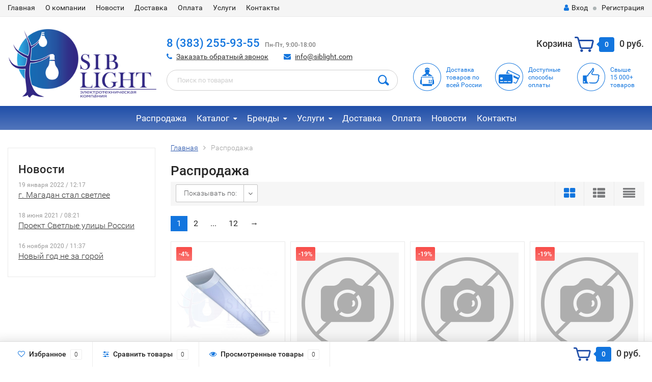

--- FILE ---
content_type: text/html; charset=utf-8
request_url: https://siblight.com/sales/
body_size: 103080
content:
<!DOCTYPE html><html lang="ru"><head><meta http-equiv="Content-Type" content="text/html; charset=utf-8"/><title>Распродажа</title><meta name="keywords" content="Распродажа, СибЛайт" /><meta name="description" content="" /><meta name="viewport" content="width=1280" /><link rel="shortcut icon" href="/favicon.ico"/><!-- rss --><link rel="alternate" type="application/rss+xml" title="СибЛайт" href="https://siblight.com/news/rss/"><!-- CSS style--> <link rel="stylesheet" href="/wa-content/font/ruble/arial/fontface.css"><link rel="stylesheet" href="/wa-data/public/shop/themes/topshop/css/bootstrap.min.css?2.4.1"/><link rel="stylesheet" href="/wa-data/public/shop/themes/topshop/css/fonts/fonts.css?2.4.1"/><link rel="stylesheet" href="/wa-data/public/shop/themes/topshop/css/font-express/express.min.css?2.4.1"/><link rel="stylesheet" href="/wa-data/public/shop/themes/topshop/css/font-awesome/css/font-awesome.min.css?2.4.1"/><link rel="stylesheet" href="/wa-data/public/shop/themes/topshop/style-1.css?2.4.1"/><link rel="stylesheet" href="/wa-data/public/shop/themes/topshop/user.css?2.4.1"/><script src="/wa-data/public/shop/themes/topshop/js/jquery-1.11.1.min.js" ></script><script src="/wa-content/js/jquery/jquery-migrate-1.2.1.min.js"></script><script src="/wa-data/public/shop/themes/topshop/js/owl.carousel.min.js"></script><script src="/wa-data/public/shop/themes/topshop/js/jquery.scrollTo.js"></script><script src="/wa-content/js/jquery-ui/jquery.ui.core.min.js?v2.4.1"></script><script src="/wa-data/public/shop/themes/topshop/js/jquery.ui.widget.min.js?v2.4.1"></script><script src="/wa-data/public/shop/themes/topshop/js/jquery.ui.mouse.min.js?v2.4.1"></script><script src="/wa-content/js/jquery-ui/jquery.ui.slider.min.js?v2.4.1"></script><script src="/wa-data/public/shop/themes/topshop/js/jquery.cookie.js"></script><script src="/wa-data/public/shop/themes/topshop/js/lazy.load.js?v7.2.17.1768523983"></script><script src="/wa-data/public/shop/themes/topshop/js/jquery.ui.touch-punch.min.js?v7.2.17.1768523983"></script><script src="/wa-data/public/shop/themes/topshop/js/jquery.countdownTimer.min.js?v=2.4.1"></script><script src="/wa-data/public/shop/themes/topshop/shop.js"></script><!-- plugin hook: 'frontend_head' --><link href="/wa-apps/shop/plugins/callback/css/style.css?v2.0.2.1768523983" rel="stylesheet" type="text/css"><style type="text/css">#callback-form .callback-modal__close,#callback-form .jq-checkbox.checked {background-color: #F95F5F;}#callback-form .jq-selectbox__trigger {border-top-color: #F95F5F;}#callback-form .jq-selectbox__dropdown li:hover {background: #F95F5F;}#callback-form .callback-form__button,#callback-form .callback-form__button:hover {background: #F95F5F;box-shadow: 0 3px #CB4546;}.callback-form-sent {background: #F95F5F url(/wa-apps/shop/plugins/callback/img/icon2.png) no-repeat 50% 33px;}#callback-show {background: #F95F5F;box-shadow: 3px 3px 0 3px #CB4546;}#callback-show.callback-show-right_s {box-shadow: -2px 2px 0 2px #CB4546;}#callback-show.callback-show-left_s {box-shadow: 2px 2px 0 2px #CB4546;}.callback-show-alert-border {border-color: #F95F5F;}.callback-show-alert {color: #F95F5F;}.callback-form-row .callback-form-label__privacy a,.callback-form-row .callback-form-label__privacy a:visited,.callback-form-row .callback-form-label__privacy a:hover,.callback-form-row .callback-form-label__privacy a:active {color: #CB4546;}</style><script type="text/javascript">$.wa_shop_callback = $.wa_shop_callback || { };$.wa_shop_callback.plugin_url = '/callback';</script><script>if(typeof(window.jQuery.styler) == 'undefined') document.write(unescape('%3Cscript src="/wa-apps/shop/plugins/callback/js/jquery.formstyler.min.js"%3E%3C/script%3E'))</script><script type="text/javascript" src="/wa-apps/shop/plugins/callback/js/scripts.js"></script><script type="text/javascript">$(function(){var b=$('body');if(b.prop('id')=='multishop'){$('.bottom-fixed ul.menu-h').append('<li><a href="#" class="callback_plugin_handler"><div class="relative">Заказать бесплатный звонок</div></a></li>');} else {b.append('<div class="callback-show-right" id="callback-show">Заказать бесплатный звонок</div>');}});</script><script type="text/javascript" src="/wa-apps/shop/plugins/question/js/question.js?v=4.2.0"></script><link href="/wa-apps/shop/plugins/question/css/question.css?v=4.2.0" rel="stylesheet" type="text/css"><style>a:not([href]):not([tabindex]) 
{
color: blue;
}

.product .purchase {
    padding: 0px 30px 15px;
}

.question-title {
    padding: 0px 0px;
    margin: 15px 20px;
}</style><style>.container { max-width: 1280px; } body { background: #ffffff; }.review-table table.rating-distribution td .bar .filling, .clone-xs-menu .pages, .xs-menu-overlay .close-block, .xs-menu, ul.compare-diff-all li.selected a, .menu-h, .menu-h-tree,  .thumbnail-catalog .image-block .preview, .mailer-subscribe button[type="submit"], .filter .filter-close, .dialog-window .close-block, .popover { background:#214fa9; }.popover:after { border-top-color: #214fa9; }.wa-order-form-wrapper .wa-step-shipping-section .wa-delivery-types-section .wa-types-list .wa-type-wrapper.is-active, .wa-order-form-wrapper .wa-step-payment-section .wa-methods-list.wide .wa-method-wrapper.is-active { background: #214fa915 !important; border: 1px solid #214fa9 !important; }.wa-dropdown.is-opened > .wa-dropdown-toggle::after { border-color: #214fa9 !important; }.wa-dropdown > .wa-dropdown-area:hover { border-color: #214fa9 !important; }.menu-h li.smart-menu ul li.smart-menu-header, .scroll-top-wrapper, .menu-h li:hover a:hover, .menu-h-tree li:hover a:hover, .breadcrumbs ul li a, .header .cart-block .icon-red_icon_cart, .bottom-bar .cart-block .icon-red_icon_cart { color:#214fa9; }.menu-h-tree li:hover:after, .menu-h-tree li:hover > a  { color: #214fa9 !important; }.write-review a.inline-link { color: #214fa9;  border: 1px solid #214fa9; }.scroll-top-wrapper:hover { border: 1px solid #1275de; }/** Background link **/.order-list .id a, .header .phone span.dot, .ui-slider .ui-slider-handle, .thumbnail-catalog .image-block .preview:hover { background:#1275de; }/** Color link **/html:not(.with-touch) .wa-quantity-box .wa-button:not(.is-disabled):hover, .wa-order-form-wrapper .wa-step-shipping-section .wa-delivery-types-section .wa-types-list .wa-type-wrapper.is-active .wa-name a, .wa-order-form-wrapper .wa-step-shipping-section .wa-delivery-types-section .wa-types-list .wa-type-wrapper.is-active .wa-name a:hover, #wa-step-payment-section h3.wa-header:after, #wa-step-region-section h3.wa-header:after, .s-order-page .wa-order-form-wrapper > .wa-form-footer a, .wa-order-cart-wrapper .wa-cart-details .wa-affiliate-section .wa-order-bonus, .wa-comment-section .wa-link, #wa-step-contact-section h3.wa-header:after { color: #1275de !important; }.about-shop .newsblock .media a:hover, .sorting ul .selected a, .menu-h-top li ul li a:hover, .filter .filtergroup:hover .panel-body, .sorting .showtype .active, .sorting ul li a:hover, ul.product-nav li a:hover, ul.product-nav .selected a, .input-group.spinner .input-group-addon a .fa:hover, .footer .fa, .mailer-subscribe .table-cell .icon-email .icon-red_icon_subscribe, .breadcrumbs ul li a:hover, .subcategory .selected a, .menu-h-top li:hover > a, .auth li .fa, .menu-h-top .currency .active a, a, a:hover, .header .phone-under-link a:hover, .header .search .search_button .icon-icon_search, .product .icons-compare-favorite .active .fa, .header .promo .icon-promo, .thumbnail-catalog .image-block .compare-favorite .active .fa, .thumbnail-catalog .name a:hover, .subcategory li a:hover, .subcategory li a:focus, .bottom-bar .fa, .slider-tabs > li:hover, .header .phone-under-link .fa { color:#1275de; }.thumbnail-catalog .image-block .compare-favorite .active a { color: #1275de !important; border-bottom: 1px dotted #1275de !important; }.invert-menu .menu-h a:hover, .invert-menu .menu-h-tree a:hover, .category_description .read-more a { color: #1275de !important; }.invert-menu .menu-h, .invert-menu .menu-h-tree { border-top: 1px solid #214fa9; border-bottom: 1px solid #214fa9; }/** Cart **/.header .cart-block .cart-box:after, .header .cart-block .cart-box:before, .bottom-bar .cart-block .cart-box:after, .bottom-bar .cart-block .cart-box:before { border-right-color: #1275de; }.header .cart-block .cart-box {  background: #1275de; border: 4px solid #1275de; }/** Slider **/.slider-tabs li.active { border-bottom: 3px solid #1275de; color: #1275de; }.owl-theme .owl-controls .owl-page.active span, .owl-theme .owl-controls.clickable .owl-page:hover span { background: #1275de; border: 2px solid #1275de; }.bottom-bar .cart-block .cart-box { background: #1275de; border: 4px solid #1275de; }#fancybox-thumbs ul li.active a { border: 1px solid #1275de; }/** Nav bar **/ul.product-nav .selected { border-bottom: 3px solid #1275de; }/** Badge **/.badge.new, .badge.low-price, .badge.bestseller { background: #f50003; }.pagination > .selected > a, .pagination > .selected > span { background: #1275de !important; }input[type="submit"], button {   background: #1275de; border: 1px solid #1275de; }input[type="submit"]:hover, button:hover {   background: #07ee11; border: 1px solid #07ee11; }.footer { background: #e3e3e3 !important; }.footer .social a:hover {  border: 1px solid #1275de; background: #1275de; }/** Button hover **/.thumbnail-catalog .image-block .image-bar .inner .active, .catalog-list .inner .section li span { background: #1275de; }.product .options .inline-no-color a.selected { border: 1px solid #214fa9 !important; }.thumbnail-catalog .image-block .photo-array .fa-angle-right:hover, .thumbnail-catalog .image-block .photo-array .fa-angle-left:hover, .catalog-list .inner .section .header a, .catalog-list .inner .section li a:hover, .hover-active .thumbnail-catalog .name a:hover { color: #1275de; }.btn-primary, .add2cart .btn-primary { background: #1275de }.thumbnail-catalog .btn-primary:hover, .thumbnail-catalog .btn-primary:focus, .list-catalog .btn-primary:hover, .list-catalog .btn-primary:focus, .text-catalog .btn-primary:hover, .text-catalog .btn-primary:focus { background:#07ee11; border-color: #07ee11; }.hover-active .thumbnail-catalog .btn-primary:hover, .hover-active .thumbnail-catalog .btn-primary:focus, .add2cart .btn-primary:hover { opacity:1; background: #07ee11; }.header .cart-block .popup .btn-primary:hover { border: 1px solid #07ee11; background: #07ee11; }.review-form-fields p.review-field a.logout, .review-form .review-submit .cancel { border-bottom: 1px dotted #1275de; }.list-catalog .compare-favorite .active a { border-bottom: 1px dotted #1275de !important; color: #1275de  !important; }.list-catalog .compare-favorite .active .fa { color: #1275de  !important; }.cart .cupon, .product .options .inline-no-color a.selected { background: #214fa9; }.product .options .inline-select a.selected { border: 1px solid #214fa9; background-color: #214fa9; }.checkout ul.checkout-options li .rate .price { color: #1275de; }.cart .cupon-text a { color: #1275de; border-bottom: 1px dotted #1275de; }.checkout-block .btn-primary, .cart .checkout-block .btn-primary { background: #1275de; border: 1px solid #1275de; }.cart .checkout-block .btn-primary:hover { opacity:1; background: #07ee11; border: 1px solid #07ee11; }.hover-active .thumbnail-catalog .image-block .preview:hover { background: #07ee11; }.cart .cupon .btn, .main-slider-product li .slider-text .button a { background: #1275de; }.split-catalog li a:hover, .split-catalog li a:focus, .subcategory li a:hover, .subcategory li a:focus { color: #1275de; border-left: 3px solid #1275de; }.subcategory li.selected a { border-left: 3px solid #1275de; }.show-filter { color: #1275de; border: 1px solid #1275de; }.search-blog button { background: #1275de;  }.search-blog button:hover, .search-blog button:focus { background: #07ee11; border:1px solid  #07ee11; }.one-click input { color:#1275de; border-bottom:1px dotted #1275de; }.one-outstock input { border-bottom:1px dotted #cccccc; }.checkout-block .storequickorder_cart_button { border:1px solid #1275de; color:#1275de; }.filter .filter-name, .filter .filter-name i { color:#214fa9; }.split-catalog-slide li.selected > a { text-decoration: none; color: #1275de; border-left: 3px solid #1275de; background: #f5f5f5; }.split-catalog-slide li a:hover, .split-catalog-slide li a:focus, .split-catalog-slide li.selected > a { text-decoration: none; color: #1275de; border-left: 3px solid #1275de; background: #f5f5f5; } .thumbnail-catalog .image-block { height: 220px; line-height: 220px; } .thumbnail-catalog .image-block img { max-height: 200px; } .container-menu-h .menu-h { height:auto; } .container-menu-h .menu-h a { font-size:20px !important; }  .menu-h .tree a:after { font-size:16px;}.filter .filter-close, .mailer-subscribe button[type="submit"], .main-slider-product li .slider-text .button a, .xs-menu, .search-blog button, .header .phone span.dot, .menu-h .more a i .count, .category-badge, .hover-active .thumbnail-catalog .image-block .preview:hover, ul.compare-diff-all li.selected a, .badge.new, .checkout-block .btn-primary, .cart .checkout-block .btn-primary, .subcategory-images .image .category-badge, .dialog-window .close-block, .thumbnail-catalog .image-block .preview,.thumbnail-catalog .image-block .preview:hover, input[type="submit"], button, input[type="submit"]:hover, button:hover, .add2cart .btn-primary, .menu-h, .menu-h-tree, .btn, .btn:hover, .preview, .badge, .badge.discount { background-image: -moz-linear-gradient(top, rgba(255,255,255,0) 0%, rgba(255,255,255,0.22) 100%); background-image: -webkit-linear-gradient(top, rgba(255,255,255,0) 0%,rgba(255,255,255,0.22) 100%); background-image: linear-gradient(to bottom, rgba(255,255,255,0) 0%,rgba(255,255,255,0.22) 100%); filter: progid:DXImageTransform.Microsoft.gradient( startColorstr='#00ffffff', endColorstr='#38000000',GradientType=0 ); }</style><meta property="og:type" content="article" />
<meta property="og:url" content="https://siblight.com/sales/" />
<!-- Yandex.Metrika counter -->
<script type="text/javascript" >
    (function (d, w, c) {
        (w[c] = w[c] || []).push(function() {
            try {
                w.yaCounter56225365 = new Ya.Metrika({
                    id:56225365,
                    clickmap:true,
                    trackLinks:true,
                    accurateTrackBounce:true,
                    webvisor:true,
                    ecommerce:"dataLayer"
                });
            } catch(e) { }
        });

        var n = d.getElementsByTagName("script")[0],
            s = d.createElement("script"),
            f = function () { n.parentNode.insertBefore(s, n); };
        s.type = "text/javascript";
        s.async = true;
        s.src = "https://mc.yandex.ru/metrika/watch.js";

        if (w.opera == "[object Opera]") {
            d.addEventListener("DOMContentLoaded", f, false);
        } else { f(); }
    })(document, window, "yandex_metrika_callbacks");
</script>
<noscript><div><img src="https://mc.yandex.ru/watch/56225365" style="position:absolute; left:-9999px;" alt="" /></div></noscript>
<!-- /Yandex.Metrika counter --><script type="text/javascript">
(function(i,s,o,g,r,a,m){i['GoogleAnalyticsObject']=r;i[r]=i[r]||function(){
(i[r].q=i[r].q||[]).push(arguments)},i[r].l=1*new Date();a=s.createElement(o),
m=s.getElementsByTagName(o)[0];a.async=1;a.src=g;m.parentNode.insertBefore(a,m)
})(window,document,'script','//www.google-analytics.com/analytics.js','ga');
ga('create', 'UA-109196735-1', 'auto');
ga('send', 'pageview');

</script></head><body><div class="top-line"><div class="container"><div class="row"><div class="col-lg-7 col-md-6 col-sm-7 hidden-xs-down clone-top-menu"><ul class="menu-h-top"><li><a href="/">Главная</a></li><li><a href="/o_kompanii">О компании</a></li><li><a href="/news/">Новости</a></li><li><a href="/dostavka/">Доставка</a></li><li><a href="/oplata/">Оплата</a></li><li><a href="/uslugi_sibl/proektirovanie/">Услуги</a></li><li><a href="/kontakty/">Контакты</a></li></ul></div><div class="col-lg-5  col-md-6 col-sm-5 col-xs-12 text-lg-right text-md-right text-xs-center"><ul class="menu-h-top auth"><li class="currency"><a href="#" onClick="return false;"></a><ul></ul></li><li class="account"><a href="/login/"><i class="fa fa-user"></i>Вход</a></li><li><span></span></li><li><a href="/signup/">Регистрация</a></li></ul></div></div></div></div><div class="container"><div class="header"><div class="row to-table"><div class="col-lg-3 col-md-3 text-sm-center text-lg-left text-lg-center text-xs-center to-cell"><div class="logo-fix"><a href="http://siblight.com"><img src="/wa-data/public/shop/themes/topshop/img/logo.png" alt="СибЛайт"></a></div></div><div class="col-lg-9 col-md-9 to-cell"><div class="row"><div class="col-lg-7 col-md-7"><div class="phone text-lg-left text-md-left text-xs-center"><a href="tel:8 (383) 255-93-55">8 (383) 255-93-55</a>&nbsp;&nbsp;<i>Пн-Пт, 9:00-18:00</i></div><div class="phone-under-link  text-sm-center text-md-left text-lg-left hidden-xs-down"><span class="nobr"><i class="fa fa-phone"></i> <a href="#" id="call-back-button" class="call_back callback_plugin_handler">Заказать обратный звонок</a></span><span class="nobr"><i class="fa fa-envelope"></i> <a href="mailto:info@siblight.com">info@siblight.com</a></span></div></div><div class="col-lg-5 col-md-5 text-lg-right text-md-right text-sm-center text-xs-center"><div class="cart-block hidden-xs-down"><a href="/cart/"><span class="hidden-lg-down">Корзина</span>  <span class="icon-red_icon_cart"></span> <span class="cart-box cart-count">0</span> <span class="cart-total">0 руб.</span></a><div class="popup"><div class="loading-cart"></div></div><script>$(function(){$(".cart-block").hover(function () {$('.popup .loading-cart').html("");$('.popup .loading-cart').load('/cart/?'+ Math.random() + ' .cart-popup', function(){$(".loading").remove();$('.cart-product-one .delete').on('click', function () {var tr = $(this).closest('div.cart-product-one');$.post('/cart/delete/', {id : tr.data('id')}, function (response) {tr.slideUp();$(".cart-count").html(response.data.count);$(".cart-total").html(response.data.total);if (response.data.count == 0) {$(".popup-total").remove();$(".empty").show();}}, "json");return false;});});});});</script></div></div></div><div class="row"><div class="col-lg-6 col-md-4"><div class="search search-show hidden-xs-down"><form method="get" action="/search/" data-search="/search/"><input class="livesearch" id="search" name="query" autocomplete="off" type="text" placeholder="Поиск по товарам" ><button type="submit" class="search_button"><i class="icon-icon_search"></i></button><div class="search-popup"></div></form></div></div><div class="col-lg-6 col-md-8 hidden-sm-down"><div class="promo"><div class="row"><div class="col-lg-4 col-md-4"><i class="icon-promo icon-red_promo_1"></i><p><a href="http://siblight.com/dostavka/">Доставка товаров по всей России</a></p></div><div class="col-lg-4  col-md-4"><i class="icon-promo icon-red_promo_19"></i><p><a href="http://siblight.com/oplata/">Доступные<br>способы<br>оплаты</a></p></div><div class="col-lg-4  col-md-4"><i class="icon-promo icon-red_promo_2"></i><p><a href="http://siblight.com/catalog/">Свыше<br>15 000+<br>товаров</a></p></div></div></div></div></div></div></div></div></div><div class="  hidden-md-down"><!-- shop categories --><div class="container-menu-h" style="padding-bottom: 0;"><ul class="menu-h-tree"><li><a href="/sales/">Распродажа</a></li><li class="tree"><a href="/catalog/">Каталог</a><ul><li><a href="/catalog/kabel-provod/">Кабель Провод </a></li><li><a href="/catalog/svetotekhnicheskaya-produktsiya/">Светотехническая продукция </a></li><li><a href="/catalog/lampy/">Лампы </a></li><li><a href="/catalog/elektrotekhnicheskaya-produktsiya/">Электротехническая продукция </a></li><li><a href="/catalog/elektrotekhnicheskie-izdeliya/">Электротехнические изделия </a></li><li><a href="/catalog/elementy-pitaniya/">Элементы питания </a></li><li><a href="/catalog/novogodnie-ukrasheniya/">Новогодние гирлянды </a></li><li><a href="/catalog/bakteritsidnye-retsirkulyatory/">Бактерицидные рециркуляторы </a></li></ul></li><li class="tree"><a href="/brands/">Бренды</a><ul><li><a href="/brands/svetlyy-gorod/">Светлый город </a></li><li><a href="/brands/alyusib/">Алюсиб </a></li><li><a href="/brands/gauss/">GAUSS </a></li><li><a href="/brands/phillips/">Philips </a></li><li><a href="/brands/svetotronika/">Светотроника </a></li><li><a href="/brands/llt/">LLT </a></li><li><a href="/brands/led-sib/">LED-SIB </a></li><li><a href="/brands/pzemi/">ПЗЭМИ </a></li><li><a href="/brands/iek/">IEK </a></li><li><a href="/brands/navigator/">Navigator </a></li><li><a href="/brands/delta/">Delta </a></li></ul></li><li class="tree"><a href="/uslugi_sibl/">Услуги</a><ul><li><a href="/uslugi_sibl/proektirovanie/">Проектирование </a></li><li><a href="/uslugi_sibl/elektromontazh/">Электромонтаж </a></li><li><a href="/uslugi_sibl/slabotochnye-seti/">Слаботочные сети </a></li><li><a href="/uslugi_sibl/raschet-osveshchennosti/">Расчет освещенности </a></li></ul></li><li><a href="/dostavka/">Доставка</a></li><li><a href="/oplata/">Оплата</a></li><li><a href="/news/">Новости</a></li><li><a href="/kontakty/">Контакты</a></li><!-- plugin hook: 'frontend_nav' --></ul></div></div><div class="menu-overlay"></div><div class="container hidden-lg-up"><div class="container-menu-h"><div class="xs-menu"><ul><li><a href="#" class="show-xs-menu"><i class="fa fa-bars"></i> Каталог товаров</a></li><li class="search hidden-sm-up"><a href="#"><i class="fa fa-search"></i></a></li></ul></div></div><div class="xs-menu-overlay"><ul class="clone-xs-menu"><li><div class="title">Каталог товаров</div><div class="close-block"><a href="#" class="dialog-close">&times;</a></div></li></ul></div></div><div class="container container-background navigation_width"><!-- plugin hook: 'frontend_header' -->

 

    <div class="question-bckgr">
    </div>
    <div id="question-container"  >
    
    <div id="question-window" >
    
    <div class="question-close"></div>


    <h4 class="question-title">Задать вопрос о товаре <br><span class="question-product"></span></h4>
    <div class="question-content  erase ">
        <input type="hidden" id="question-sending-url" value="/question">
        <input type="hidden" id="question-product-url" value="https://siblight.com/sales/">
        <input type="hidden" id="question-domain-url" value="https://siblight.com">
        
                    <span class="question-caption">Имя:</span>
        	<span class=""><input placeholder="Введите ваше имя" class="question-txt question-name required" maxlength="150" type="text"></span>	
                
        <span class="question-caption">E-mail:</span><input class="question-email question-txt required" type="text" size="28" maxlength="150" placeholder="Ваш адрес e-mail" />
                    <span class="question-caption">Телефон:</span><input class="question-phone question-txt required" type="text" size="28" maxlength="50" placeholder="Ваш номер телефона" />
                <span class="question-caption">Вопрос:</span>
    	<span class=""><textarea class="question-txt question-text required" rows="3"></textarea></span>	
                <input class="question-txt question-name1 hide" name="name" type="text" value="">
        <input class="question-txt question-email1 hide" name="email" type="text" value="">
        <input class="question-txt question-url1 hide" name="url" type="text" value="">
        <div class="question-submit"><div class="question-send-button" id="question-send">Задать вопрос</div></div>
    	<div class="question-result">
    		<span class="question-loading "></span>
    		<span class="question-success">Ваш вопрос отправлен. Мы свяжемся с Вами в ближайшее время.</span>
    		<span class="question-warning">Пожалуйста, заполните все поля.</span>
            <span class="question-email-warning">Некорректный адрес E-Mail.</span>
    		<span class="question-error">Произошла ошибка. Повторите попытку позже.</span>
    	</div>


        
        
	</div>


    </div>
   </div>
    




<!-- Catalog type --><script src="/wa-data/public/shop/themes/topshop/lazyloading.js?v3.1.1768523983"></script><div class="category"><div class="row"><div class="col-lg-3 col-md-3 col-sm-12"><div class="filters ajax"><form method="get" action="/sales/" data-loading="/wa-data/public/shop/themes/topshop/img/loading.gif" class="filterform"></form></div><!-- null = blog id, 3 - qty --><div class="about-shop split hidden-md-down"><h5>Новости</h5><div class="newsblock leftside"><div class="media"><div class="media-body"><div class="date">19 января 2022 / 12:17</div><div class="title"><a href="https://siblight.com/news/g-magadan-stal-svetlee/">г. Магадан стал светлее</a></div></div></div><div class="media"><div class="media-body"><div class="date">18 июня 2021 / 08:21</div><div class="title"><a href="https://siblight.com/news/proekt-svetlye-ulitsy-rossii/">Проект Светлые улицы России</a></div></div></div><div class="media"><div class="media-body"><div class="date">16 ноября 2020 / 11:37</div><div class="title"><a href="https://siblight.com/news/novyy-god-ne-za-goroy/">Новый год не за горой</a></div></div></div></div></div></div><!-- hidden-xs --><div class="col-lg-9 col-md-8 col-sm-12"><!-- Breadcrumbs --><div class="breadcrumbs"><ul><li><a href="/">Главная</a></li><li>Распродажа</li></ul></div><h1 class="category-name">Распродажа</h1><!-- plugin hook: 'frontend_category' --><!-- subcategories --><!-- description --><div id="product-list"><div class="sorting"><ul class="nav-pills product-per-page  hidden-xs-down"><li><a href="#" class="toggle-dropdown">Показывать по: </a><ul class="dropdown-second"><li ><a href="#" data-page="20">20</a></li><li ><a href="#" data-page="40">40</a></li><li ><a href="#" data-page="60">60</a></li><li ><a href="#" data-page="80">80</a></li><li ><a href="#" data-page="100">100</a></li></ul></li></ul><div class="showtype hidden-xs-down"><a href="#" class=" active" data-list="thumbs"><i class="fa fa-th-large"></i></a><a href="#" class="" data-list="list"><i class="fa fa-th-list"></i></a><a href="#" class="" data-list="text"><i class="fa fa-align-justify"></i></a></div></div><ul class="pagination"><li class="selected"><a href="/sales/">1</a></li><li><a href="/sales/?page=2">2</a></li><li><span>...</span></li><li><a href="/sales/?page=12">12</a></li><li><a class="inline-link" href="/sales/?page=2">→</a></li></ul><!-- Thumbs --><div class="row lazy-wrapper container-catalog"><div class="adaptive-filter col-lg-3 col-md-4 col-sm-6 col-xs-12 fly-to-cart flexdiscount-product-wrap hover-active"  itemscope itemtype ="http://schema.org/Product"><div class="thumbnail-catalog one-product"><form class="flexdiscount-product-form" data-preview="/sales/cvetodiodnyy-svetilnik-fl-led-lpo-1/?cart=1"  method="post" action="/cart/add/"><input type="hidden" name="product_id" value="153294"><div class="badge-block"><div class="badge discount">-4%</div></div><div class="image-block"><div class="zoom-image"><a href="/sales/cvetodiodnyy-svetilnik-fl-led-lpo-1/" title="Cветодиодный светильник FL-LED 36w &ndash;  Светодиодный накладной светильник FL-LED 36w  бюджетное решение проблем с освещением  любых помещений."><img itemprop="image" class="main-photo" alt="Cветодиодный светильник FL-LED 36w" title="Cветодиодный светильник FL-LED 36w" src="/wa-data/public/shop/products/94/32/153294/images/70459/70459.400.jpg"></a></div><div class="photo-array"><span class="photo-array-img active" data-img="/wa-data/public/shop/products/94/32/153294/images/70459/70459.600x0.jpg"></span><span class="photo-array-img " data-img="/wa-data/public/shop/products/94/32/153294/images/70457/70457.600x0.png"></span><span class="photo-array-img " data-img="/wa-data/public/shop/products/94/32/153294/images/70458/70458.600x0.png"></span><span class="photo-btn photo-prev prev"><i class="fa fa-angle-left"></i></span><span class="photo-btn photo-next next"><i class="fa fa-angle-right"></i></span></div><div class="image-bar"><div class="inner"><span class="inner-bar active" style="width:33.333333333333%;"></span><span class="inner-bar" style="width:33.333333333333%;"></span><span class="inner-bar" style="width:33.333333333333%;"></span></div></div><div class="compare-favorite"><span class="compare-favorite-icon"><i class="fa fa-heart-o"></i> <a href="#" data-product="153294" class="favorite-link">избранное</a></span><span class="compare-compare-icon"><i class="fa fa-sliders"></i> <a href="#" data-product="153294" class="compare-link">сравнить</a></span></div></div><div class="caption"><div class="name" style="height: 90px;"><a href="/sales/cvetodiodnyy-svetilnik-fl-led-lpo-1/" itemprop="name">Cветодиодный светильник FL-LED 36w</a></div><meta itemprop="description" content="Светодиодный накладной светильник FL-LED 36w  бюджетное решение проблем с освещением  любых помещений."><div class="status"><div class="rating-big"><a href="/sales/cvetodiodnyy-svetilnik-fl-led-lpo-1/#review"><i class="icon16 star-empty"></i><i class="icon16 star-empty"></i><i class="icon16 star-empty"></i><i class="icon16 star-empty"></i><i class="icon16 star-empty"></i> (0)</a></div><div class="availability"><span class="stock-high hidden-xs-down">В наличии</span><span class="stock-high hidden-sm-up"><i class="fa fa-circle"></i></span></div></div><div class="offers" itemprop="offers" itemscope itemtype="http://schema.org/Offer"><div class="bottom-block thumbs_type2"><div class="price"><s>520 руб.</s><span>498 руб.</span><meta itemprop="price" content="498"><meta itemprop="priceCurrency" content="RUB"><link itemprop="availability" href="http://schema.org/InStock" /></div><div class="add-to-cart"><div class="text-center"><a href="#" data-url="/cart/add/" data-product_id="153294"  class="btn btn-primary addtocart">В корзину</a></div><link itemprop="availability" href="http://schema.org/OutOfStock" /></div></div></div></div></form></div></div><div class="adaptive-filter col-lg-3 col-md-4 col-sm-6 col-xs-12 fly-to-cart flexdiscount-product-wrap hover-active"  itemscope itemtype ="http://schema.org/Product"><div class="thumbnail-catalog one-product"><form class="flexdiscount-product-form" data-preview="/sales/151120/?cart=1"  method="post" action="/cart/add/"><input type="hidden" name="product_id" value="151120"><div class="badge-block"><div class="badge discount">-19%</div></div><div class="image-block"><div class="zoom-image"><a href="/sales/151120/" title="DIN-рейка 125мм  OMEGA 3, 35х7,5мм.  (1шт.-125мм)"><img src="/wa-data/public/shop/themes/topshop/img/no-foto-catalog.gif"></a></div><div class="compare-favorite"><span class="compare-favorite-icon"><i class="fa fa-heart-o"></i> <a href="#" data-product="151120" class="favorite-link">избранное</a></span><span class="compare-compare-icon"><i class="fa fa-sliders"></i> <a href="#" data-product="151120" class="compare-link">сравнить</a></span></div></div><div class="caption"><div class="name" style="height: 90px;"><a href="/sales/151120/" itemprop="name">DIN-рейка 125мм  OMEGA 3, 35х7,5мм.  (1шт.-125мм)</a></div><meta itemprop="description" content=""><div class="status"><div class="rating-big"><a href="/sales/151120/#review"><i class="icon16 star-empty"></i><i class="icon16 star-empty"></i><i class="icon16 star-empty"></i><i class="icon16 star-empty"></i><i class="icon16 star-empty"></i> (0)</a></div><div class="availability"><span class="stock-high hidden-xs-down">В наличии</span><span class="stock-high hidden-sm-up"><i class="fa fa-circle"></i></span></div></div><div class="offers" itemprop="offers" itemscope itemtype="http://schema.org/Offer"><div class="bottom-block thumbs_type2"><div class="price"><s>86 руб.</s><span>70 руб.</span><meta itemprop="price" content="70"><meta itemprop="priceCurrency" content="RUB"><link itemprop="availability" href="http://schema.org/InStock" /></div><div class="add-to-cart"><div class="text-center"><a href="#" data-url="/cart/add/" data-product_id="151120"  class="btn btn-primary addtocart">В корзину</a></div><link itemprop="availability" href="http://schema.org/OutOfStock" /></div></div></div></div></form></div></div><div class="adaptive-filter col-lg-3 col-md-4 col-sm-6 col-xs-12 fly-to-cart flexdiscount-product-wrap hover-active"  itemscope itemtype ="http://schema.org/Product"><div class="thumbnail-catalog one-product"><form class="flexdiscount-product-form" data-preview="/sales/150805/?cart=1"  method="post" action="/cart/add/"><input type="hidden" name="product_id" value="150805"><div class="badge-block"><div class="badge discount">-19%</div></div><div class="image-block"><div class="zoom-image"><a href="/sales/150805/" title="DIN-рейка 200см OMEGA 3F с отверстиями"><img src="/wa-data/public/shop/themes/topshop/img/no-foto-catalog.gif"></a></div><div class="compare-favorite"><span class="compare-favorite-icon"><i class="fa fa-heart-o"></i> <a href="#" data-product="150805" class="favorite-link">избранное</a></span><span class="compare-compare-icon"><i class="fa fa-sliders"></i> <a href="#" data-product="150805" class="compare-link">сравнить</a></span></div></div><div class="caption"><div class="name" style="height: 90px;"><a href="/sales/150805/" itemprop="name">DIN-рейка 200см OMEGA 3F с отверстиями</a></div><meta itemprop="description" content=""><div class="status"><div class="rating-big"><a href="/sales/150805/#review"><i class="icon16 star-empty"></i><i class="icon16 star-empty"></i><i class="icon16 star-empty"></i><i class="icon16 star-empty"></i><i class="icon16 star-empty"></i> (0)</a></div><div class="availability"><span class="stock-high hidden-xs-down">В наличии</span><span class="stock-high hidden-sm-up"><i class="fa fa-circle"></i></span></div></div><div class="offers" itemprop="offers" itemscope itemtype="http://schema.org/Offer"><div class="bottom-block thumbs_type2"><div class="price"><s>229 руб.</s><span>185 руб.</span><meta itemprop="price" content="185"><meta itemprop="priceCurrency" content="RUB"><link itemprop="availability" href="http://schema.org/InStock" /></div><div class="add-to-cart"><div class="text-center"><a href="#" data-url="/cart/add/" data-product_id="150805"  class="btn btn-primary addtocart">В корзину</a></div><link itemprop="availability" href="http://schema.org/OutOfStock" /></div></div></div></div></form></div></div><div class="adaptive-filter col-lg-3 col-md-4 col-sm-6 col-xs-12 fly-to-cart flexdiscount-product-wrap hover-active"  itemscope itemtype ="http://schema.org/Product"><div class="thumbnail-catalog one-product"><form class="flexdiscount-product-form" data-preview="/sales/151041/?cart=1"  method="post" action="/cart/add/"><input type="hidden" name="product_id" value="151041"><div class="badge-block"><div class="badge discount">-19%</div></div><div class="image-block"><div class="zoom-image"><a href="/sales/151041/" title="GLOSSA Рамка 3 поста вертикальная белая"><img src="/wa-data/public/shop/themes/topshop/img/no-foto-catalog.gif"></a></div><div class="compare-favorite"><span class="compare-favorite-icon"><i class="fa fa-heart-o"></i> <a href="#" data-product="151041" class="favorite-link">избранное</a></span><span class="compare-compare-icon"><i class="fa fa-sliders"></i> <a href="#" data-product="151041" class="compare-link">сравнить</a></span></div></div><div class="caption"><div class="name" style="height: 90px;"><a href="/sales/151041/" itemprop="name">GLOSSA Рамка 3 поста вертикальная белая</a></div><meta itemprop="description" content=""><div class="status"><div class="rating-big"><a href="/sales/151041/#review"><i class="icon16 star-empty"></i><i class="icon16 star-empty"></i><i class="icon16 star-empty"></i><i class="icon16 star-empty"></i><i class="icon16 star-empty"></i> (0)</a></div><div class="availability"><span class="stock-high hidden-xs-down">В наличии</span><span class="stock-high hidden-sm-up"><i class="fa fa-circle"></i></span></div></div><div class="offers" itemprop="offers" itemscope itemtype="http://schema.org/Offer"><div class="bottom-block thumbs_type2"><div class="price"><s>62 руб.</s><span>50 руб.</span><meta itemprop="price" content="50"><meta itemprop="priceCurrency" content="RUB"><link itemprop="availability" href="http://schema.org/InStock" /></div><div class="add-to-cart"><div class="text-center"><a href="#" data-url="/cart/add/" data-product_id="151041"  class="btn btn-primary addtocart">В корзину</a></div><link itemprop="availability" href="http://schema.org/OutOfStock" /></div></div></div></div></form></div></div><div class="adaptive-filter col-lg-3 col-md-4 col-sm-6 col-xs-12 fly-to-cart flexdiscount-product-wrap hover-active"  itemscope itemtype ="http://schema.org/Product"><div class="thumbnail-catalog one-product"><form class="flexdiscount-product-form" data-preview="/sales/151042/?cart=1"  method="post" action="/cart/add/"><input type="hidden" name="product_id" value="151042"><div class="badge-block"><div class="badge discount">-19%</div></div><div class="image-block"><div class="zoom-image"><a href="/sales/151042/" title="OSRAM QT-FIT8 1X36/198-264V 280x30x28"><img src="/wa-data/public/shop/themes/topshop/img/no-foto-catalog.gif"></a></div><div class="compare-favorite"><span class="compare-favorite-icon"><i class="fa fa-heart-o"></i> <a href="#" data-product="151042" class="favorite-link">избранное</a></span><span class="compare-compare-icon"><i class="fa fa-sliders"></i> <a href="#" data-product="151042" class="compare-link">сравнить</a></span></div></div><div class="caption"><div class="name" style="height: 90px;"><a href="/sales/151042/" itemprop="name">OSRAM QT-FIT8 1X36/198-264V 280x30x28</a></div><meta itemprop="description" content=""><div class="status"><div class="rating-big"><a href="/sales/151042/#review"><i class="icon16 star-empty"></i><i class="icon16 star-empty"></i><i class="icon16 star-empty"></i><i class="icon16 star-empty"></i><i class="icon16 star-empty"></i> (0)</a></div><div class="availability"><span class="stock-high hidden-xs-down">В наличии</span><span class="stock-high hidden-sm-up"><i class="fa fa-circle"></i></span></div></div><div class="offers" itemprop="offers" itemscope itemtype="http://schema.org/Offer"><div class="bottom-block thumbs_type2"><div class="price"><s>597 руб.</s><span>482 руб.</span><meta itemprop="price" content="482"><meta itemprop="priceCurrency" content="RUB"><link itemprop="availability" href="http://schema.org/InStock" /></div><div class="add-to-cart"><div class="text-center"><a href="#" data-url="/cart/add/" data-product_id="151042"  class="btn btn-primary addtocart">В корзину</a></div><link itemprop="availability" href="http://schema.org/OutOfStock" /></div></div></div></div></form></div></div><div class="adaptive-filter col-lg-3 col-md-4 col-sm-6 col-xs-12 fly-to-cart flexdiscount-product-wrap hover-active"  itemscope itemtype ="http://schema.org/Product"><div class="thumbnail-catalog one-product"><form class="flexdiscount-product-form" data-preview="/sales/151043/?cart=1"  method="post" action="/cart/add/"><input type="hidden" name="product_id" value="151043"><div class="badge-block"><div class="badge discount">-19%</div></div><div class="image-block"><div class="zoom-image"><a href="/sales/151043/" title="OSRAM QT-FIT8 2X36/198-264V 360x30x28 ЭПРА"><img src="/wa-data/public/shop/themes/topshop/img/no-foto-catalog.gif"></a></div><div class="compare-favorite"><span class="compare-favorite-icon"><i class="fa fa-heart-o"></i> <a href="#" data-product="151043" class="favorite-link">избранное</a></span><span class="compare-compare-icon"><i class="fa fa-sliders"></i> <a href="#" data-product="151043" class="compare-link">сравнить</a></span></div></div><div class="caption"><div class="name" style="height: 90px;"><a href="/sales/151043/" itemprop="name">OSRAM QT-FIT8 2X36/198-264V 360x30x28 ЭПРА</a></div><meta itemprop="description" content=""><div class="status"><div class="rating-big"><a href="/sales/151043/#review"><i class="icon16 star-empty"></i><i class="icon16 star-empty"></i><i class="icon16 star-empty"></i><i class="icon16 star-empty"></i><i class="icon16 star-empty"></i> (0)</a></div><div class="availability"><span class="stock-high hidden-xs-down">В наличии</span><span class="stock-high hidden-sm-up"><i class="fa fa-circle"></i></span></div></div><div class="offers" itemprop="offers" itemscope itemtype="http://schema.org/Offer"><div class="bottom-block thumbs_type2"><div class="price"><s>430 руб.</s><span>347 руб.</span><meta itemprop="price" content="347"><meta itemprop="priceCurrency" content="RUB"><link itemprop="availability" href="http://schema.org/InStock" /></div><div class="add-to-cart"><div class="text-center"><a href="#" data-url="/cart/add/" data-product_id="151043"  class="btn btn-primary addtocart">В корзину</a></div><link itemprop="availability" href="http://schema.org/OutOfStock" /></div></div></div></div></form></div></div><div class="adaptive-filter col-lg-3 col-md-4 col-sm-6 col-xs-12 fly-to-cart flexdiscount-product-wrap hover-active"  itemscope itemtype ="http://schema.org/Product"><div class="thumbnail-catalog one-product"><form class="flexdiscount-product-form" data-preview="/sales/151121/?cart=1"  method="post" action="/cart/add/"><input type="hidden" name="product_id" value="151121"><div class="badge-block"><div class="badge discount">-19%</div></div><div class="image-block"><div class="zoom-image"><a href="/sales/151121/" title="RV решетка металлизированная"><img src="/wa-data/public/shop/themes/topshop/img/no-foto-catalog.gif"></a></div><div class="compare-favorite"><span class="compare-favorite-icon"><i class="fa fa-heart-o"></i> <a href="#" data-product="151121" class="favorite-link">избранное</a></span><span class="compare-compare-icon"><i class="fa fa-sliders"></i> <a href="#" data-product="151121" class="compare-link">сравнить</a></span></div></div><div class="caption"><div class="name" style="height: 90px;"><a href="/sales/151121/" itemprop="name">RV решетка металлизированная</a></div><meta itemprop="description" content=""><div class="status"><div class="rating-big"><a href="/sales/151121/#review"><i class="icon16 star-empty"></i><i class="icon16 star-empty"></i><i class="icon16 star-empty"></i><i class="icon16 star-empty"></i><i class="icon16 star-empty"></i> (0)</a></div><div class="availability"><span class="stock-high hidden-xs-down">В наличии</span><span class="stock-high hidden-sm-up"><i class="fa fa-circle"></i></span></div></div><div class="offers" itemprop="offers" itemscope itemtype="http://schema.org/Offer"><div class="bottom-block thumbs_type2"><div class="price"><s>149 руб.</s><span>121 руб.</span><meta itemprop="price" content="121"><meta itemprop="priceCurrency" content="RUB"><link itemprop="availability" href="http://schema.org/InStock" /></div><div class="add-to-cart"><div class="text-center"><a href="#" data-url="/cart/add/" data-product_id="151121"  class="btn btn-primary addtocart">В корзину</a></div><link itemprop="availability" href="http://schema.org/OutOfStock" /></div></div></div></div></form></div></div><div class="adaptive-filter col-lg-3 col-md-4 col-sm-6 col-xs-12 fly-to-cart flexdiscount-product-wrap hover-active"  itemscope itemtype ="http://schema.org/Product"><div class="thumbnail-catalog one-product"><form class="flexdiscount-product-form" data-preview="/sales/151122/?cart=1"  method="post" action="/cart/add/"><input type="hidden" name="product_id" value="151122"><div class="badge-block"><div class="badge discount">-19%</div></div><div class="image-block"><div class="zoom-image"><a href="/sales/151122/" title="RWU 36 отражатель для BAT нов."><img src="/wa-data/public/shop/themes/topshop/img/no-foto-catalog.gif"></a></div><div class="compare-favorite"><span class="compare-favorite-icon"><i class="fa fa-heart-o"></i> <a href="#" data-product="151122" class="favorite-link">избранное</a></span><span class="compare-compare-icon"><i class="fa fa-sliders"></i> <a href="#" data-product="151122" class="compare-link">сравнить</a></span></div></div><div class="caption"><div class="name" style="height: 90px;"><a href="/sales/151122/" itemprop="name">RWU 36 отражатель для BAT нов.</a></div><meta itemprop="description" content=""><div class="status"><div class="rating-big"><a href="/sales/151122/#review"><i class="icon16 star-empty"></i><i class="icon16 star-empty"></i><i class="icon16 star-empty"></i><i class="icon16 star-empty"></i><i class="icon16 star-empty"></i> (0)</a></div><div class="availability"><span class="stock-high hidden-xs-down">В наличии</span><span class="stock-high hidden-sm-up"><i class="fa fa-circle"></i></span></div></div><div class="offers" itemprop="offers" itemscope itemtype="http://schema.org/Offer"><div class="bottom-block thumbs_type2"><div class="price"><s>195 руб.</s><span>157 руб.</span><meta itemprop="price" content="157"><meta itemprop="priceCurrency" content="RUB"><link itemprop="availability" href="http://schema.org/InStock" /></div><div class="add-to-cart"><div class="text-center"><a href="#" data-url="/cart/add/" data-product_id="151122"  class="btn btn-primary addtocart">В корзину</a></div><link itemprop="availability" href="http://schema.org/OutOfStock" /></div></div></div></div></form></div></div><div class="adaptive-filter col-lg-3 col-md-4 col-sm-6 col-xs-12 fly-to-cart flexdiscount-product-wrap hover-active"  itemscope itemtype ="http://schema.org/Product"><div class="thumbnail-catalog one-product"><form class="flexdiscount-product-form" data-preview="/sales/150806/?cart=1"  method="post" action="/cart/add/"><input type="hidden" name="product_id" value="150806"><div class="badge-block"><div class="badge discount">-20%</div></div><div class="image-block"><div class="zoom-image"><a href="/sales/150806/" title="TYCO Коробка распределительная 70х70х40 IP55 белая"><img src="/wa-data/public/shop/themes/topshop/img/no-foto-catalog.gif"></a></div><div class="compare-favorite"><span class="compare-favorite-icon"><i class="fa fa-heart-o"></i> <a href="#" data-product="150806" class="favorite-link">избранное</a></span><span class="compare-compare-icon"><i class="fa fa-sliders"></i> <a href="#" data-product="150806" class="compare-link">сравнить</a></span></div></div><div class="caption"><div class="name" style="height: 90px;"><a href="/sales/150806/" itemprop="name">TYCO Коробка распределительная 70х70х40 IP55 белая</a></div><meta itemprop="description" content=""><div class="status"><div class="rating-big"><a href="/sales/150806/#review"><i class="icon16 star-empty"></i><i class="icon16 star-empty"></i><i class="icon16 star-empty"></i><i class="icon16 star-empty"></i><i class="icon16 star-empty"></i> (0)</a></div><div class="availability"><span class="stock-high hidden-xs-down">В наличии</span><span class="stock-high hidden-sm-up"><i class="fa fa-circle"></i></span></div></div><div class="offers" itemprop="offers" itemscope itemtype="http://schema.org/Offer"><div class="bottom-block thumbs_type2"><div class="price"><s>40 руб.</s><span>32 руб.</span><meta itemprop="price" content="32"><meta itemprop="priceCurrency" content="RUB"><link itemprop="availability" href="http://schema.org/InStock" /></div><div class="add-to-cart"><div class="text-center"><a href="#" data-url="/cart/add/" data-product_id="150806"  class="btn btn-primary addtocart">В корзину</a></div><link itemprop="availability" href="http://schema.org/OutOfStock" /></div></div></div></div></form></div></div><div class="adaptive-filter col-lg-3 col-md-4 col-sm-6 col-xs-12 fly-to-cart flexdiscount-product-wrap hover-active"  itemscope itemtype ="http://schema.org/Product"><div class="thumbnail-catalog one-product"><form class="flexdiscount-product-form" data-preview="/sales/150970/?cart=1"  method="post" action="/cart/add/"><input type="hidden" name="product_id" value="150970"><div class="badge-block"><div class="badge discount">-33%</div></div><div class="image-block"><div class="zoom-image"><a href="/sales/150970/" title="TYCO Коробка установочная 65х40мм ГИПРОК"><img src="/wa-data/public/shop/themes/topshop/img/no-foto-catalog.gif"></a></div><div class="compare-favorite"><span class="compare-favorite-icon"><i class="fa fa-heart-o"></i> <a href="#" data-product="150970" class="favorite-link">избранное</a></span><span class="compare-compare-icon"><i class="fa fa-sliders"></i> <a href="#" data-product="150970" class="compare-link">сравнить</a></span></div></div><div class="caption"><div class="name" style="height: 90px;"><a href="/sales/150970/" itemprop="name">TYCO Коробка установочная 65х40мм ГИПРОК</a></div><meta itemprop="description" content=""><div class="status"><div class="rating-big"><a href="/sales/150970/#review"><i class="icon16 star-empty"></i><i class="icon16 star-empty"></i><i class="icon16 star-empty"></i><i class="icon16 star-empty"></i><i class="icon16 star-empty"></i> (0)</a></div><div class="availability"><span class="stock-high hidden-xs-down">В наличии</span><span class="stock-high hidden-sm-up"><i class="fa fa-circle"></i></span></div></div><div class="offers" itemprop="offers" itemscope itemtype="http://schema.org/Offer"><div class="bottom-block thumbs_type2"><div class="price"><s>12 руб.</s><span>8 руб.</span><meta itemprop="price" content="8"><meta itemprop="priceCurrency" content="RUB"><link itemprop="availability" href="http://schema.org/InStock" /></div><div class="add-to-cart"><div class="text-center"><a href="#" data-url="/cart/add/" data-product_id="150970"  class="btn btn-primary addtocart">В корзину</a></div><link itemprop="availability" href="http://schema.org/OutOfStock" /></div></div></div></div></form></div></div><div class="adaptive-filter col-lg-3 col-md-4 col-sm-6 col-xs-12 fly-to-cart flexdiscount-product-wrap hover-active"  itemscope itemtype ="http://schema.org/Product"><div class="thumbnail-catalog one-product"><form class="flexdiscount-product-form" data-preview="/sales/150971/?cart=1"  method="post" action="/cart/add/"><input type="hidden" name="product_id" value="150971"><div class="badge-block"><div class="badge discount">-19%</div></div><div class="image-block"><div class="zoom-image"><a href="/sales/150971/" title="VLED SU200 Светодиодный прожектор 200 Вт CW"><img src="/wa-data/public/shop/themes/topshop/img/no-foto-catalog.gif"></a></div><div class="compare-favorite"><span class="compare-favorite-icon"><i class="fa fa-heart-o"></i> <a href="#" data-product="150971" class="favorite-link">избранное</a></span><span class="compare-compare-icon"><i class="fa fa-sliders"></i> <a href="#" data-product="150971" class="compare-link">сравнить</a></span></div></div><div class="caption"><div class="name" style="height: 90px;"><a href="/sales/150971/" itemprop="name">VLED SU200 Светодиодный прожектор 200 Вт CW</a></div><meta itemprop="description" content=""><div class="status"><div class="rating-big"><a href="/sales/150971/#review"><i class="icon16 star-empty"></i><i class="icon16 star-empty"></i><i class="icon16 star-empty"></i><i class="icon16 star-empty"></i><i class="icon16 star-empty"></i> (0)</a></div><div class="availability"><span class="stock-high hidden-xs-down">В наличии</span><span class="stock-high hidden-sm-up"><i class="fa fa-circle"></i></span></div></div><div class="offers" itemprop="offers" itemscope itemtype="http://schema.org/Offer"><div class="bottom-block thumbs_type2"><div class="price"><s>16 706 руб.</s><span>13 493 руб.</span><meta itemprop="price" content="13493"><meta itemprop="priceCurrency" content="RUB"><link itemprop="availability" href="http://schema.org/InStock" /></div><div class="add-to-cart"><div class="text-center"><a href="#" data-url="/cart/add/" data-product_id="150971"  class="btn btn-primary addtocart">В корзину</a></div><link itemprop="availability" href="http://schema.org/OutOfStock" /></div></div></div></div></form></div></div><div class="adaptive-filter col-lg-3 col-md-4 col-sm-6 col-xs-12 fly-to-cart flexdiscount-product-wrap hover-active"  itemscope itemtype ="http://schema.org/Product"><div class="thumbnail-catalog one-product"><form class="flexdiscount-product-form" data-preview="/sales/150835/?cart=1"  method="post" action="/cart/add/"><input type="hidden" name="product_id" value="150835"><div class="badge-block"><div class="badge discount">-16%</div></div><div class="image-block"><div class="zoom-image"><a href="/sales/150835/" title="VS Патрон G13+стартеродержатель (винт)   -Германия"><img src="/wa-data/public/shop/themes/topshop/img/no-foto-catalog.gif"></a></div><div class="compare-favorite"><span class="compare-favorite-icon"><i class="fa fa-heart-o"></i> <a href="#" data-product="150835" class="favorite-link">избранное</a></span><span class="compare-compare-icon"><i class="fa fa-sliders"></i> <a href="#" data-product="150835" class="compare-link">сравнить</a></span></div></div><div class="caption"><div class="name" style="height: 90px;"><a href="/sales/150835/" itemprop="name">VS Патрон G13+стартеродержатель (винт)   -Германия</a></div><meta itemprop="description" content=""><div class="status"><div class="rating-big"><a href="/sales/150835/#review"><i class="icon16 star-empty"></i><i class="icon16 star-empty"></i><i class="icon16 star-empty"></i><i class="icon16 star-empty"></i><i class="icon16 star-empty"></i> (0)</a></div><div class="availability"><span class="stock-high hidden-xs-down">В наличии</span><span class="stock-high hidden-sm-up"><i class="fa fa-circle"></i></span></div></div><div class="offers" itemprop="offers" itemscope itemtype="http://schema.org/Offer"><div class="bottom-block thumbs_type2"><div class="price"><s>19 руб.</s><span>16 руб.</span><meta itemprop="price" content="16"><meta itemprop="priceCurrency" content="RUB"><link itemprop="availability" href="http://schema.org/InStock" /></div><div class="add-to-cart"><div class="text-center"><a href="#" data-url="/cart/add/" data-product_id="150835"  class="btn btn-primary addtocart">В корзину</a></div><link itemprop="availability" href="http://schema.org/OutOfStock" /></div></div></div></div></form></div></div><div class="adaptive-filter col-lg-3 col-md-4 col-sm-6 col-xs-12 fly-to-cart flexdiscount-product-wrap hover-active"  itemscope itemtype ="http://schema.org/Product"><div class="thumbnail-catalog one-product"><form class="flexdiscount-product-form" data-preview="/sales/151044/?cart=1"  method="post" action="/cart/add/"><input type="hidden" name="product_id" value="151044"><div class="badge-block"><div class="badge discount">-19%</div></div><div class="image-block"><div class="zoom-image"><a href="/sales/151044/" title="W59 Рамка 2 поста бук (КД-2-88)"><img src="/wa-data/public/shop/themes/topshop/img/no-foto-catalog.gif"></a></div><div class="compare-favorite"><span class="compare-favorite-icon"><i class="fa fa-heart-o"></i> <a href="#" data-product="151044" class="favorite-link">избранное</a></span><span class="compare-compare-icon"><i class="fa fa-sliders"></i> <a href="#" data-product="151044" class="compare-link">сравнить</a></span></div></div><div class="caption"><div class="name" style="height: 90px;"><a href="/sales/151044/" itemprop="name">W59 Рамка 2 поста бук (КД-2-88)</a></div><meta itemprop="description" content=""><div class="status"><div class="rating-big"><a href="/sales/151044/#review"><i class="icon16 star-empty"></i><i class="icon16 star-empty"></i><i class="icon16 star-empty"></i><i class="icon16 star-empty"></i><i class="icon16 star-empty"></i> (0)</a></div><div class="availability"><span class="stock-high hidden-xs-down">В наличии</span><span class="stock-high hidden-sm-up"><i class="fa fa-circle"></i></span></div></div><div class="offers" itemprop="offers" itemscope itemtype="http://schema.org/Offer"><div class="bottom-block thumbs_type2"><div class="price"><s>223 руб.</s><span>180 руб.</span><meta itemprop="price" content="180"><meta itemprop="priceCurrency" content="RUB"><link itemprop="availability" href="http://schema.org/InStock" /></div><div class="add-to-cart"><div class="text-center"><a href="#" data-url="/cart/add/" data-product_id="151044"  class="btn btn-primary addtocart">В корзину</a></div><link itemprop="availability" href="http://schema.org/OutOfStock" /></div></div></div></div></form></div></div><div class="adaptive-filter col-lg-3 col-md-4 col-sm-6 col-xs-12 fly-to-cart flexdiscount-product-wrap hover-active"  itemscope itemtype ="http://schema.org/Product"><div class="thumbnail-catalog one-product"><form class="flexdiscount-product-form" data-preview="/sales/151045/?cart=1"  method="post" action="/cart/add/"><input type="hidden" name="product_id" value="151045"><div class="badge-block"><div class="badge discount">-19%</div></div><div class="image-block"><div class="zoom-image"><a href="/sales/151045/" title="Аварийный блок Stabilar BS-58-1 1ч 4-58вт (BS-58-1)"><img src="/wa-data/public/shop/themes/topshop/img/no-foto-catalog.gif"></a></div><div class="compare-favorite"><span class="compare-favorite-icon"><i class="fa fa-heart-o"></i> <a href="#" data-product="151045" class="favorite-link">избранное</a></span><span class="compare-compare-icon"><i class="fa fa-sliders"></i> <a href="#" data-product="151045" class="compare-link">сравнить</a></span></div></div><div class="caption"><div class="name" style="height: 90px;"><a href="/sales/151045/" itemprop="name">Аварийный блок Stabilar BS-58-1 1ч 4-58вт (BS-58-1)</a></div><meta itemprop="description" content=""><div class="status"><div class="rating-big"><a href="/sales/151045/#review"><i class="icon16 star-empty"></i><i class="icon16 star-empty"></i><i class="icon16 star-empty"></i><i class="icon16 star-empty"></i><i class="icon16 star-empty"></i> (0)</a></div><div class="availability"><span class="stock-high hidden-xs-down">В наличии</span><span class="stock-high hidden-sm-up"><i class="fa fa-circle"></i></span></div></div><div class="offers" itemprop="offers" itemscope itemtype="http://schema.org/Offer"><div class="bottom-block thumbs_type2"><div class="price"><s>1 651 руб.</s><span>1 334 руб.</span><meta itemprop="price" content="1334"><meta itemprop="priceCurrency" content="RUB"><link itemprop="availability" href="http://schema.org/InStock" /></div><div class="add-to-cart"><div class="text-center"><a href="#" data-url="/cart/add/" data-product_id="151045"  class="btn btn-primary addtocart">В корзину</a></div><link itemprop="availability" href="http://schema.org/OutOfStock" /></div></div></div></div></form></div></div><div class="adaptive-filter col-lg-3 col-md-4 col-sm-6 col-xs-12 fly-to-cart flexdiscount-product-wrap hover-active"  itemscope itemtype ="http://schema.org/Product"><div class="thumbnail-catalog one-product"><form class="flexdiscount-product-form" data-preview="/sales/151046/?cart=1"  method="post" action="/cart/add/"><input type="hidden" name="product_id" value="151046"><div class="badge-block"><div class="badge discount">-19%</div></div><div class="image-block"><div class="zoom-image"><a href="/sales/151046/" title="Аварийный блок Stabilar BS-58-3 3ч 4-58вт (BS-58-3)"><img src="/wa-data/public/shop/themes/topshop/img/no-foto-catalog.gif"></a></div><div class="compare-favorite"><span class="compare-favorite-icon"><i class="fa fa-heart-o"></i> <a href="#" data-product="151046" class="favorite-link">избранное</a></span><span class="compare-compare-icon"><i class="fa fa-sliders"></i> <a href="#" data-product="151046" class="compare-link">сравнить</a></span></div></div><div class="caption"><div class="name" style="height: 90px;"><a href="/sales/151046/" itemprop="name">Аварийный блок Stabilar BS-58-3 3ч 4-58вт (BS-58-3)</a></div><meta itemprop="description" content=""><div class="status"><div class="rating-big"><a href="/sales/151046/#review"><i class="icon16 star-empty"></i><i class="icon16 star-empty"></i><i class="icon16 star-empty"></i><i class="icon16 star-empty"></i><i class="icon16 star-empty"></i> (0)</a></div><div class="availability"><span class="stock-high hidden-xs-down">В наличии</span><span class="stock-high hidden-sm-up"><i class="fa fa-circle"></i></span></div></div><div class="offers" itemprop="offers" itemscope itemtype="http://schema.org/Offer"><div class="bottom-block thumbs_type2"><div class="price"><s>2 067 руб.</s><span>1 669 руб.</span><meta itemprop="price" content="1669"><meta itemprop="priceCurrency" content="RUB"><link itemprop="availability" href="http://schema.org/InStock" /></div><div class="add-to-cart"><div class="text-center"><a href="#" data-url="/cart/add/" data-product_id="151046"  class="btn btn-primary addtocart">В корзину</a></div><link itemprop="availability" href="http://schema.org/OutOfStock" /></div></div></div></div></form></div></div><div class="adaptive-filter col-lg-3 col-md-4 col-sm-6 col-xs-12 fly-to-cart flexdiscount-product-wrap hover-active"  itemscope itemtype ="http://schema.org/Product"><div class="thumbnail-catalog one-product"><form class="flexdiscount-product-form" data-preview="/sales/150890/?cart=1"  method="post" action="/cart/add/"><input type="hidden" name="product_id" value="150890"><div class="badge-block"><div class="badge discount">-20%</div></div><div class="image-block"><div class="zoom-image"><a href="/sales/150890/" title="Авт. выкл. ВА47-29М 1P 10A 4,5кА х-ка C ИЭК"><img src="/wa-data/public/shop/themes/topshop/img/no-foto-catalog.gif"></a></div><div class="compare-favorite"><span class="compare-favorite-icon"><i class="fa fa-heart-o"></i> <a href="#" data-product="150890" class="favorite-link">избранное</a></span><span class="compare-compare-icon"><i class="fa fa-sliders"></i> <a href="#" data-product="150890" class="compare-link">сравнить</a></span></div></div><div class="caption"><div class="name" style="height: 90px;"><a href="/sales/150890/" itemprop="name">Авт. выкл. ВА47-29М 1P 10A 4,5кА х-ка C ИЭК</a></div><meta itemprop="description" content=""><div class="status"><div class="rating-big"><a href="/sales/150890/#review"><i class="icon16 star-empty"></i><i class="icon16 star-empty"></i><i class="icon16 star-empty"></i><i class="icon16 star-empty"></i><i class="icon16 star-empty"></i> (0)</a></div><div class="availability"><span class="stock-high hidden-xs-down">В наличии</span><span class="stock-high hidden-sm-up"><i class="fa fa-circle"></i></span></div></div><div class="offers" itemprop="offers" itemscope itemtype="http://schema.org/Offer"><div class="bottom-block thumbs_type2"><div class="price"><s>90 руб.</s><span>72 руб.</span><meta itemprop="price" content="72"><meta itemprop="priceCurrency" content="RUB"><link itemprop="availability" href="http://schema.org/InStock" /></div><div class="add-to-cart"><div class="text-center"><a href="#" data-url="/cart/add/" data-product_id="150890"  class="btn btn-primary addtocart">В корзину</a></div><link itemprop="availability" href="http://schema.org/OutOfStock" /></div></div></div></div></form></div></div><div class="adaptive-filter col-lg-3 col-md-4 col-sm-6 col-xs-12 fly-to-cart flexdiscount-product-wrap hover-active"  itemscope itemtype ="http://schema.org/Product"><div class="thumbnail-catalog one-product"><form class="flexdiscount-product-form" data-preview="/sales/150891/?cart=1"  method="post" action="/cart/add/"><input type="hidden" name="product_id" value="150891"><div class="badge-block"><div class="badge discount">-20%</div></div><div class="image-block"><div class="zoom-image"><a href="/sales/150891/" title="Авт. выкл. ВА47-29М 1P 6A 4,5кА х-ка C ИЭК"><img src="/wa-data/public/shop/themes/topshop/img/no-foto-catalog.gif"></a></div><div class="compare-favorite"><span class="compare-favorite-icon"><i class="fa fa-heart-o"></i> <a href="#" data-product="150891" class="favorite-link">избранное</a></span><span class="compare-compare-icon"><i class="fa fa-sliders"></i> <a href="#" data-product="150891" class="compare-link">сравнить</a></span></div></div><div class="caption"><div class="name" style="height: 90px;"><a href="/sales/150891/" itemprop="name">Авт. выкл. ВА47-29М 1P 6A 4,5кА х-ка C ИЭК</a></div><meta itemprop="description" content=""><div class="status"><div class="rating-big"><a href="/sales/150891/#review"><i class="icon16 star-empty"></i><i class="icon16 star-empty"></i><i class="icon16 star-empty"></i><i class="icon16 star-empty"></i><i class="icon16 star-empty"></i> (0)</a></div><div class="availability"><span class="stock-high hidden-xs-down">В наличии</span><span class="stock-high hidden-sm-up"><i class="fa fa-circle"></i></span></div></div><div class="offers" itemprop="offers" itemscope itemtype="http://schema.org/Offer"><div class="bottom-block thumbs_type2"><div class="price"><s>90 руб.</s><span>72 руб.</span><meta itemprop="price" content="72"><meta itemprop="priceCurrency" content="RUB"><link itemprop="availability" href="http://schema.org/InStock" /></div><div class="add-to-cart"><div class="text-center"><a href="#" data-url="/cart/add/" data-product_id="150891"  class="btn btn-primary addtocart">В корзину</a></div><link itemprop="availability" href="http://schema.org/OutOfStock" /></div></div></div></div></form></div></div><div class="adaptive-filter col-lg-3 col-md-4 col-sm-6 col-xs-12 fly-to-cart flexdiscount-product-wrap hover-active"  itemscope itemtype ="http://schema.org/Product"><div class="thumbnail-catalog one-product"><form class="flexdiscount-product-form" data-preview="/sales/150892/?cart=1" data-url="/sales/150892/?cart=1" method="post" action="/cart/add/"><input type="hidden" name="product_id" value="150892"><div class="badge-block"><div class="badge discount">-19%</div></div><div class="image-block"><div class="zoom-image"><a href="/sales/150892/" title="Авт. выкл. ВА47-29М 2P 10A 4,5кА х-ка C ИЭК"><img itemprop="image" class="main-photo" alt="Авт. выкл. ВА47-29М 2P 10A 4,5кА х-ка C ИЭК" title="Авт. выкл. ВА47-29М 2P 10A 4,5кА х-ка C ИЭК" src="/wa-data/public/shop/products/92/08/150892/images/77297/77297.400.jpg"></a></div><div class="compare-favorite"><span class="compare-favorite-icon"><i class="fa fa-heart-o"></i> <a href="#" data-product="150892" class="favorite-link">избранное</a></span><span class="compare-compare-icon"><i class="fa fa-sliders"></i> <a href="#" data-product="150892" class="compare-link">сравнить</a></span></div></div><div class="caption"><div class="name" style="height: 90px;"><a href="/sales/150892/" itemprop="name">Авт. выкл. ВА47-29М 2P 10A 4,5кА х-ка C ИЭК</a></div><meta itemprop="description" content=""><div class="status"><div class="rating-big"><a href="/sales/150892/#review"><i class="icon16 star-empty"></i><i class="icon16 star-empty"></i><i class="icon16 star-empty"></i><i class="icon16 star-empty"></i><i class="icon16 star-empty"></i> (0)</a></div><div class="availability"><span class="stock-high hidden-xs-down">В наличии</span><span class="stock-high hidden-sm-up"><i class="fa fa-circle"></i></span></div></div><div class="offers" itemprop="offers" itemscope itemtype="http://schema.org/Offer"><div class="bottom-block thumbs_type2"><div class="price"><s>177 руб.</s><span>143 руб.</span><meta itemprop="price" content="143"><meta itemprop="priceCurrency" content="RUB"><link itemprop="availability" href="http://schema.org/InStock" /></div><div class="add-to-cart"><div class="text-center"><a href="#" data-url="/cart/add/" data-product_id="150892"  class="btn btn-primary addtocart">В корзину</a></div><link itemprop="availability" href="http://schema.org/OutOfStock" /></div></div></div></div></form></div></div><div class="adaptive-filter col-lg-3 col-md-4 col-sm-6 col-xs-12 fly-to-cart flexdiscount-product-wrap hover-active"  itemscope itemtype ="http://schema.org/Product"><div class="thumbnail-catalog one-product"><form class="flexdiscount-product-form" data-preview="/sales/150893/?cart=1"  method="post" action="/cart/add/"><input type="hidden" name="product_id" value="150893"><div class="badge-block"></div><div class="image-block"><div class="zoom-image"><a href="/sales/150893/" title="Авт. выкл.ВА47-29 1Р 16А 4.5кА х-ка D ИЭК"><img src="/wa-data/public/shop/themes/topshop/img/no-foto-catalog.gif"></a></div><div class="compare-favorite"><span class="compare-favorite-icon"><i class="fa fa-heart-o"></i> <a href="#" data-product="150893" class="favorite-link">избранное</a></span><span class="compare-compare-icon"><i class="fa fa-sliders"></i> <a href="#" data-product="150893" class="compare-link">сравнить</a></span></div></div><div class="caption"><div class="name" style="height: 90px;"><a href="/sales/150893/" itemprop="name">Авт. выкл.ВА47-29 1Р 16А 4.5кА х-ка D ИЭК</a></div><meta itemprop="description" content=""><div class="status"><div class="rating-big"><a href="/sales/150893/#review"><i class="icon16 star-empty"></i><i class="icon16 star-empty"></i><i class="icon16 star-empty"></i><i class="icon16 star-empty"></i><i class="icon16 star-empty"></i> (0)</a></div><div class="availability"><span class="stock-high hidden-xs-down">В наличии</span><span class="stock-high hidden-sm-up"><i class="fa fa-circle"></i></span></div></div><div class="offers" itemprop="offers" itemscope itemtype="http://schema.org/Offer"><div class="bottom-block thumbs_type2"><div class="price"><span>209 руб.</span><meta itemprop="price" content="209"><meta itemprop="priceCurrency" content="RUB"><link itemprop="availability" href="http://schema.org/InStock" /></div><div class="add-to-cart"><div class="text-center"><a href="#" data-url="/cart/add/" data-product_id="150893"  class="btn btn-primary addtocart">В корзину</a></div><link itemprop="availability" href="http://schema.org/OutOfStock" /></div></div></div></div></form></div></div><div class="adaptive-filter col-lg-3 col-md-4 col-sm-6 col-xs-12 fly-to-cart flexdiscount-product-wrap hover-active"  itemscope itemtype ="http://schema.org/Product"><div class="thumbnail-catalog one-product"><form class="flexdiscount-product-form" data-preview="/sales/150807/?cart=1"  method="post" action="/cart/add/"><input type="hidden" name="product_id" value="150807"><div class="badge-block"><div class="badge discount">-19%</div></div><div class="image-block"><div class="zoom-image"><a href="/sales/150807/" title="Блок питания 100W.12V.8.3A.IP20 (Металлический корпус)"><img src="/wa-data/public/shop/themes/topshop/img/no-foto-catalog.gif"></a></div><div class="compare-favorite"><span class="compare-favorite-icon"><i class="fa fa-heart-o"></i> <a href="#" data-product="150807" class="favorite-link">избранное</a></span><span class="compare-compare-icon"><i class="fa fa-sliders"></i> <a href="#" data-product="150807" class="compare-link">сравнить</a></span></div></div><div class="caption"><div class="name" style="height: 90px;"><a href="/sales/150807/" itemprop="name">Блок питания 100W.12V.8.3A.IP20 (Металлический корпус)</a></div><meta itemprop="description" content=""><div class="status"><div class="rating-big"><a href="/sales/150807/#review"><i class="icon16 star-empty"></i><i class="icon16 star-empty"></i><i class="icon16 star-empty"></i><i class="icon16 star-empty"></i><i class="icon16 star-empty"></i> (0)</a></div><div class="availability"><span class="stock-high hidden-xs-down">В наличии</span><span class="stock-high hidden-sm-up"><i class="fa fa-circle"></i></span></div></div><div class="offers" itemprop="offers" itemscope itemtype="http://schema.org/Offer"><div class="bottom-block thumbs_type2"><div class="price"><s>1 054 руб.</s><span>851 руб.</span><meta itemprop="price" content="851"><meta itemprop="priceCurrency" content="RUB"><link itemprop="availability" href="http://schema.org/InStock" /></div><div class="add-to-cart"><div class="text-center"><a href="#" data-url="/cart/add/" data-product_id="150807"  class="btn btn-primary addtocart">В корзину</a></div><link itemprop="availability" href="http://schema.org/OutOfStock" /></div></div></div></div></form></div></div><div class="adaptive-filter col-lg-3 col-md-4 col-sm-6 col-xs-12 fly-to-cart flexdiscount-product-wrap hover-active"  itemscope itemtype ="http://schema.org/Product"><div class="thumbnail-catalog one-product"><form class="flexdiscount-product-form" data-preview="/sales/151047/?cart=1"  method="post" action="/cart/add/"><input type="hidden" name="product_id" value="151047"><div class="badge-block"><div class="badge discount">-19%</div></div><div class="image-block"><div class="zoom-image"><a href="/sales/151047/" title="Блок питания LED trans FLS-IP67-100-12 100w"><img src="/wa-data/public/shop/themes/topshop/img/no-foto-catalog.gif"></a></div><div class="compare-favorite"><span class="compare-favorite-icon"><i class="fa fa-heart-o"></i> <a href="#" data-product="151047" class="favorite-link">избранное</a></span><span class="compare-compare-icon"><i class="fa fa-sliders"></i> <a href="#" data-product="151047" class="compare-link">сравнить</a></span></div></div><div class="caption"><div class="name" style="height: 90px;"><a href="/sales/151047/" itemprop="name">Блок питания LED trans FLS-IP67-100-12 100w</a></div><meta itemprop="description" content=""><div class="status"><div class="rating-big"><a href="/sales/151047/#review"><i class="icon16 star-empty"></i><i class="icon16 star-empty"></i><i class="icon16 star-empty"></i><i class="icon16 star-empty"></i><i class="icon16 star-empty"></i> (0)</a></div><div class="availability"><span class="stock-high hidden-xs-down">В наличии</span><span class="stock-high hidden-sm-up"><i class="fa fa-circle"></i></span></div></div><div class="offers" itemprop="offers" itemscope itemtype="http://schema.org/Offer"><div class="bottom-block thumbs_type2"><div class="price"><s>1 093 руб.</s><span>883 руб.</span><meta itemprop="price" content="883"><meta itemprop="priceCurrency" content="RUB"><link itemprop="availability" href="http://schema.org/InStock" /></div><div class="add-to-cart"><div class="text-center"><a href="#" data-url="/cart/add/" data-product_id="151047"  class="btn btn-primary addtocart">В корзину</a></div><link itemprop="availability" href="http://schema.org/OutOfStock" /></div></div></div></div></form></div></div><div class="adaptive-filter col-lg-3 col-md-4 col-sm-6 col-xs-12 fly-to-cart flexdiscount-product-wrap hover-active"  itemscope itemtype ="http://schema.org/Product"><div class="thumbnail-catalog one-product"><form class="flexdiscount-product-form" data-preview="/sales/150808/?cart=1"  method="post" action="/cart/add/"><input type="hidden" name="product_id" value="150808"><div class="badge-block"><div class="badge discount">-19%</div></div><div class="image-block"><div class="zoom-image"><a href="/sales/150808/" title="Блок проходной РБП 95 (1х95-4х16 мм2) 232/100А EKF"><img src="/wa-data/public/shop/themes/topshop/img/no-foto-catalog.gif"></a></div><div class="compare-favorite"><span class="compare-favorite-icon"><i class="fa fa-heart-o"></i> <a href="#" data-product="150808" class="favorite-link">избранное</a></span><span class="compare-compare-icon"><i class="fa fa-sliders"></i> <a href="#" data-product="150808" class="compare-link">сравнить</a></span></div></div><div class="caption"><div class="name" style="height: 90px;"><a href="/sales/150808/" itemprop="name">Блок проходной РБП 95 (1х95-4х16 мм2) 232/100А EKF</a></div><meta itemprop="description" content=""><div class="status"><div class="rating-big"><a href="/sales/150808/#review"><i class="icon16 star-empty"></i><i class="icon16 star-empty"></i><i class="icon16 star-empty"></i><i class="icon16 star-empty"></i><i class="icon16 star-empty"></i> (0)</a></div><div class="availability"><span class="stock-high hidden-xs-down">В наличии</span><span class="stock-high hidden-sm-up"><i class="fa fa-circle"></i></span></div></div><div class="offers" itemprop="offers" itemscope itemtype="http://schema.org/Offer"><div class="bottom-block thumbs_type2"><div class="price"><s>433 руб.</s><span>350 руб.</span><meta itemprop="price" content="350"><meta itemprop="priceCurrency" content="RUB"><link itemprop="availability" href="http://schema.org/InStock" /></div><div class="add-to-cart"><div class="text-center"><a href="#" data-url="/cart/add/" data-product_id="150808"  class="btn btn-primary addtocart">В корзину</a></div><link itemprop="availability" href="http://schema.org/OutOfStock" /></div></div></div></div></form></div></div><div class="adaptive-filter col-lg-3 col-md-4 col-sm-6 col-xs-12 fly-to-cart flexdiscount-product-wrap hover-active"  itemscope itemtype ="http://schema.org/Product"><div class="thumbnail-catalog one-product"><form class="flexdiscount-product-form" data-preview="/sales/151048/?cart=1"  method="post" action="/cart/add/"><input type="hidden" name="product_id" value="151048"><div class="badge-block"><div class="badge discount">-19%</div></div><div class="image-block"><div class="zoom-image"><a href="/sales/151048/" title="Блоки аварийного питания STABILAR BS-200-3 LED"><img src="/wa-data/public/shop/themes/topshop/img/no-foto-catalog.gif"></a></div><div class="compare-favorite"><span class="compare-favorite-icon"><i class="fa fa-heart-o"></i> <a href="#" data-product="151048" class="favorite-link">избранное</a></span><span class="compare-compare-icon"><i class="fa fa-sliders"></i> <a href="#" data-product="151048" class="compare-link">сравнить</a></span></div></div><div class="caption"><div class="name" style="height: 90px;"><a href="/sales/151048/" itemprop="name">Блоки аварийного питания STABILAR BS-200-3 LED</a></div><meta itemprop="description" content=""><div class="status"><div class="rating-big"><a href="/sales/151048/#review"><i class="icon16 star-empty"></i><i class="icon16 star-empty"></i><i class="icon16 star-empty"></i><i class="icon16 star-empty"></i><i class="icon16 star-empty"></i> (0)</a></div><div class="availability"><span class="stock-high hidden-xs-down">В наличии</span><span class="stock-high hidden-sm-up"><i class="fa fa-circle"></i></span></div></div><div class="offers" itemprop="offers" itemscope itemtype="http://schema.org/Offer"><div class="bottom-block thumbs_type2"><div class="price"><s>4 784 руб.</s><span>3 864 руб.</span><meta itemprop="price" content="3864"><meta itemprop="priceCurrency" content="RUB"><link itemprop="availability" href="http://schema.org/InStock" /></div><div class="add-to-cart"><div class="text-center"><a href="#" data-url="/cart/add/" data-product_id="151048"  class="btn btn-primary addtocart">В корзину</a></div><link itemprop="availability" href="http://schema.org/OutOfStock" /></div></div></div></div></form></div></div><div class="adaptive-filter col-lg-3 col-md-4 col-sm-6 col-xs-12 fly-to-cart flexdiscount-product-wrap hover-active"  itemscope itemtype ="http://schema.org/Product"><div class="thumbnail-catalog one-product"><form class="flexdiscount-product-form" data-preview="/sales/150894/?cart=1"  method="post" action="/cart/add/"><input type="hidden" name="product_id" value="150894"><div class="badge-block"></div><div class="image-block"><div class="zoom-image"><a href="/sales/150894/" title="ВА 47-29 1п 10А В 4.5кА"><img src="/wa-data/public/shop/themes/topshop/img/no-foto-catalog.gif"></a></div><div class="compare-favorite"><span class="compare-favorite-icon"><i class="fa fa-heart-o"></i> <a href="#" data-product="150894" class="favorite-link">избранное</a></span><span class="compare-compare-icon"><i class="fa fa-sliders"></i> <a href="#" data-product="150894" class="compare-link">сравнить</a></span></div></div><div class="caption"><div class="name" style="height: 90px;"><a href="/sales/150894/" itemprop="name">ВА 47-29 1п 10А В 4.5кА</a></div><meta itemprop="description" content=""><div class="status"><div class="rating-big"><a href="/sales/150894/#review"><i class="icon16 star-empty"></i><i class="icon16 star-empty"></i><i class="icon16 star-empty"></i><i class="icon16 star-empty"></i><i class="icon16 star-empty"></i> (0)</a></div><div class="availability"><span class="stock-high hidden-xs-down">В наличии</span><span class="stock-high hidden-sm-up"><i class="fa fa-circle"></i></span></div></div><div class="offers" itemprop="offers" itemscope itemtype="http://schema.org/Offer"><div class="bottom-block thumbs_type2"><div class="price"><span>161 руб.</span><meta itemprop="price" content="161"><meta itemprop="priceCurrency" content="RUB"><link itemprop="availability" href="http://schema.org/InStock" /></div><div class="add-to-cart"><div class="text-center"><a href="#" data-url="/cart/add/" data-product_id="150894"  class="btn btn-primary addtocart">В корзину</a></div><link itemprop="availability" href="http://schema.org/OutOfStock" /></div></div></div></div></form></div></div><div class="adaptive-filter col-lg-3 col-md-4 col-sm-6 col-xs-12 fly-to-cart flexdiscount-product-wrap hover-active"  itemscope itemtype ="http://schema.org/Product"><div class="thumbnail-catalog one-product"><form class="flexdiscount-product-form" data-preview="/sales/150836/?cart=1"  method="post" action="/cart/add/"><input type="hidden" name="product_id" value="150836"><div class="badge-block"><div class="badge discount">-17%</div></div><div class="image-block"><div class="zoom-image"><a href="/sales/150836/" title="Вилка б/з 6A IP20 Universal"><img src="/wa-data/public/shop/themes/topshop/img/no-foto-catalog.gif"></a></div><div class="compare-favorite"><span class="compare-favorite-icon"><i class="fa fa-heart-o"></i> <a href="#" data-product="150836" class="favorite-link">избранное</a></span><span class="compare-compare-icon"><i class="fa fa-sliders"></i> <a href="#" data-product="150836" class="compare-link">сравнить</a></span></div></div><div class="caption"><div class="name" style="height: 90px;"><a href="/sales/150836/" itemprop="name">Вилка б/з 6A IP20 Universal</a></div><meta itemprop="description" content=""><div class="status"><div class="rating-big"><a href="/sales/150836/#review"><i class="icon16 star-empty"></i><i class="icon16 star-empty"></i><i class="icon16 star-empty"></i><i class="icon16 star-empty"></i><i class="icon16 star-empty"></i> (0)</a></div><div class="availability"><span class="stock-high hidden-xs-down">В наличии</span><span class="stock-high hidden-sm-up"><i class="fa fa-circle"></i></span></div></div><div class="offers" itemprop="offers" itemscope itemtype="http://schema.org/Offer"><div class="bottom-block thumbs_type2"><div class="price"><s>29 руб.</s><span>24 руб.</span><meta itemprop="price" content="24"><meta itemprop="priceCurrency" content="RUB"><link itemprop="availability" href="http://schema.org/InStock" /></div><div class="add-to-cart"><div class="text-center"><a href="#" data-url="/cart/add/" data-product_id="150836"  class="btn btn-primary addtocart">В корзину</a></div><link itemprop="availability" href="http://schema.org/OutOfStock" /></div></div></div></div></form></div></div><div class="adaptive-filter col-lg-3 col-md-4 col-sm-6 col-xs-12 fly-to-cart flexdiscount-product-wrap hover-active"  itemscope itemtype ="http://schema.org/Product"><div class="thumbnail-catalog one-product"><form class="flexdiscount-product-form" data-preview="/sales/151049/?cart=1"  method="post" action="/cart/add/"><input type="hidden" name="product_id" value="151049"><div class="badge-block"></div><div class="image-block"><div class="zoom-image"><a href="/sales/151049/" title="Вилка каб. 015 перен. 16А 3Р+N+E 380В IР44 IEK (Б)"><img src="/wa-data/public/shop/themes/topshop/img/no-foto-catalog.gif"></a></div><div class="compare-favorite"><span class="compare-favorite-icon"><i class="fa fa-heart-o"></i> <a href="#" data-product="151049" class="favorite-link">избранное</a></span><span class="compare-compare-icon"><i class="fa fa-sliders"></i> <a href="#" data-product="151049" class="compare-link">сравнить</a></span></div></div><div class="caption"><div class="name" style="height: 90px;"><a href="/sales/151049/" itemprop="name">Вилка каб. 015 перен. 16А 3Р+N+E 380В IР44 IEK (Б)</a></div><meta itemprop="description" content=""><div class="status"><div class="rating-big"><a href="/sales/151049/#review"><i class="icon16 star-empty"></i><i class="icon16 star-empty"></i><i class="icon16 star-empty"></i><i class="icon16 star-empty"></i><i class="icon16 star-empty"></i> (0)</a></div><div class="availability"><span class="stock-high hidden-xs-down">В наличии</span><span class="stock-high hidden-sm-up"><i class="fa fa-circle"></i></span></div></div><div class="offers" itemprop="offers" itemscope itemtype="http://schema.org/Offer"><div class="bottom-block thumbs_type2"><div class="price"><span>295 руб.</span><meta itemprop="price" content="295"><meta itemprop="priceCurrency" content="RUB"><link itemprop="availability" href="http://schema.org/InStock" /></div><div class="add-to-cart"><div class="text-center"><a href="#" data-url="/cart/add/" data-product_id="151049"  class="btn btn-primary addtocart">В корзину</a></div><link itemprop="availability" href="http://schema.org/OutOfStock" /></div></div></div></div></form></div></div><div class="adaptive-filter col-lg-3 col-md-4 col-sm-6 col-xs-12 fly-to-cart flexdiscount-product-wrap hover-active"  itemscope itemtype ="http://schema.org/Product"><div class="thumbnail-catalog one-product"><form class="flexdiscount-product-form" data-preview="/sales/151050/?cart=1"  method="post" action="/cart/add/"><input type="hidden" name="product_id" value="151050"><div class="badge-block"></div><div class="image-block"><div class="zoom-image"><a href="/sales/151050/" title="Вилка переносная ССИ-013 серии MAGNUM 16А 2Р+РЕ 220В IP44"><img src="/wa-data/public/shop/themes/topshop/img/no-foto-catalog.gif"></a></div><div class="compare-favorite"><span class="compare-favorite-icon"><i class="fa fa-heart-o"></i> <a href="#" data-product="151050" class="favorite-link">избранное</a></span><span class="compare-compare-icon"><i class="fa fa-sliders"></i> <a href="#" data-product="151050" class="compare-link">сравнить</a></span></div></div><div class="caption"><div class="name" style="height: 90px;"><a href="/sales/151050/" itemprop="name">Вилка переносная ССИ-013 серии MAGNUM 16А 2Р+РЕ 220В IP44</a></div><meta itemprop="description" content=""><div class="status"><div class="rating-big"><a href="/sales/151050/#review"><i class="icon16 star-empty"></i><i class="icon16 star-empty"></i><i class="icon16 star-empty"></i><i class="icon16 star-empty"></i><i class="icon16 star-empty"></i> (0)</a></div><div class="availability"><span class="stock-high hidden-xs-down">В наличии</span><span class="stock-high hidden-sm-up"><i class="fa fa-circle"></i></span></div></div><div class="offers" itemprop="offers" itemscope itemtype="http://schema.org/Offer"><div class="bottom-block thumbs_type2"><div class="price"><span>242 руб.</span><meta itemprop="price" content="242"><meta itemprop="priceCurrency" content="RUB"><link itemprop="availability" href="http://schema.org/InStock" /></div><div class="add-to-cart"><div class="text-center"><a href="#" data-url="/cart/add/" data-product_id="151050"  class="btn btn-primary addtocart">В корзину</a></div><link itemprop="availability" href="http://schema.org/OutOfStock" /></div></div></div></div></form></div></div><div class="adaptive-filter col-lg-3 col-md-4 col-sm-6 col-xs-12 fly-to-cart flexdiscount-product-wrap hover-active"  itemscope itemtype ="http://schema.org/Product"><div class="thumbnail-catalog one-product"><form class="flexdiscount-product-form" data-preview="/sales/151051/?cart=1"  method="post" action="/cart/add/"><input type="hidden" name="product_id" value="151051"><div class="badge-block"></div><div class="image-block"><div class="zoom-image"><a href="/sales/151051/" title="Вилка разборная прямая без з/к 6А белая ВПп20-01-Ст ИЕК"><img src="/wa-data/public/shop/themes/topshop/img/no-foto-catalog.gif"></a></div><div class="compare-favorite"><span class="compare-favorite-icon"><i class="fa fa-heart-o"></i> <a href="#" data-product="151051" class="favorite-link">избранное</a></span><span class="compare-compare-icon"><i class="fa fa-sliders"></i> <a href="#" data-product="151051" class="compare-link">сравнить</a></span></div></div><div class="caption"><div class="name" style="height: 90px;"><a href="/sales/151051/" itemprop="name">Вилка разборная прямая без з/к 6А белая ВПп20-01-Ст ИЕК</a></div><meta itemprop="description" content=""><div class="status"><div class="rating-big"><a href="/sales/151051/#review"><i class="icon16 star-empty"></i><i class="icon16 star-empty"></i><i class="icon16 star-empty"></i><i class="icon16 star-empty"></i><i class="icon16 star-empty"></i> (0)</a></div><div class="availability"><span class="stock-high hidden-xs-down">В наличии</span><span class="stock-high hidden-sm-up"><i class="fa fa-circle"></i></span></div></div><div class="offers" itemprop="offers" itemscope itemtype="http://schema.org/Offer"><div class="bottom-block thumbs_type2"><div class="price"><span>39 руб.</span><meta itemprop="price" content="39"><meta itemprop="priceCurrency" content="RUB"><link itemprop="availability" href="http://schema.org/InStock" /></div><div class="add-to-cart"><div class="text-center"><a href="#" data-url="/cart/add/" data-product_id="151051"  class="btn btn-primary addtocart">В корзину</a></div><link itemprop="availability" href="http://schema.org/OutOfStock" /></div></div></div></div></form></div></div><div class="adaptive-filter col-lg-3 col-md-4 col-sm-6 col-xs-12 fly-to-cart flexdiscount-product-wrap hover-active"  itemscope itemtype ="http://schema.org/Product"><div class="thumbnail-catalog one-product"><form class="flexdiscount-product-form" data-preview="/sales/151052/?cart=1"  method="post" action="/cart/add/"><input type="hidden" name="product_id" value="151052"><div class="badge-block"><div class="badge discount">-19%</div></div><div class="image-block"><div class="zoom-image"><a href="/sales/151052/" title="Внутренний стык Lival XTS-21-1 (черн.) SHN.015)"><img src="/wa-data/public/shop/themes/topshop/img/no-foto-catalog.gif"></a></div><div class="compare-favorite"><span class="compare-favorite-icon"><i class="fa fa-heart-o"></i> <a href="#" data-product="151052" class="favorite-link">избранное</a></span><span class="compare-compare-icon"><i class="fa fa-sliders"></i> <a href="#" data-product="151052" class="compare-link">сравнить</a></span></div></div><div class="caption"><div class="name" style="height: 90px;"><a href="/sales/151052/" itemprop="name">Внутренний стык Lival XTS-21-1 (черн.) SHN.015)</a></div><meta itemprop="description" content=""><div class="status"><div class="rating-big"><a href="/sales/151052/#review"><i class="icon16 star-empty"></i><i class="icon16 star-empty"></i><i class="icon16 star-empty"></i><i class="icon16 star-empty"></i><i class="icon16 star-empty"></i> (0)</a></div><div class="availability"><span class="stock-high hidden-xs-down">В наличии</span><span class="stock-high hidden-sm-up"><i class="fa fa-circle"></i></span></div></div><div class="offers" itemprop="offers" itemscope itemtype="http://schema.org/Offer"><div class="bottom-block thumbs_type2"><div class="price"><s>286 руб.</s><span>231 руб.</span><meta itemprop="price" content="231"><meta itemprop="priceCurrency" content="RUB"><link itemprop="availability" href="http://schema.org/InStock" /></div><div class="add-to-cart"><div class="text-center"><a href="#" data-url="/cart/add/" data-product_id="151052"  class="btn btn-primary addtocart">В корзину</a></div><link itemprop="availability" href="http://schema.org/OutOfStock" /></div></div></div></div></form></div></div><div class="adaptive-filter col-lg-3 col-md-4 col-sm-6 col-xs-12 fly-to-cart flexdiscount-product-wrap hover-active"  itemscope itemtype ="http://schema.org/Product"><div class="thumbnail-catalog one-product"><form class="flexdiscount-product-form" data-preview="/sales/150997/?cart=1"  method="post" action="/cart/add/"><input type="hidden" name="product_id" value="150997"><div class="badge-block"><div class="badge discount">-19%</div></div><div class="image-block"><div class="zoom-image"><a href="/sales/150997/" title="Внутренний угол КМВ 100х60   &quot;ЭЛЕКОР&quot;"><img src="/wa-data/public/shop/themes/topshop/img/no-foto-catalog.gif"></a></div><div class="compare-favorite"><span class="compare-favorite-icon"><i class="fa fa-heart-o"></i> <a href="#" data-product="150997" class="favorite-link">избранное</a></span><span class="compare-compare-icon"><i class="fa fa-sliders"></i> <a href="#" data-product="150997" class="compare-link">сравнить</a></span></div></div><div class="caption"><div class="name" style="height: 90px;"><a href="/sales/150997/" itemprop="name">Внутренний угол КМВ 100х60   &quot;ЭЛЕКОР&quot;</a></div><meta itemprop="description" content=""><div class="status"><div class="rating-big"><a href="/sales/150997/#review"><i class="icon16 star-empty"></i><i class="icon16 star-empty"></i><i class="icon16 star-empty"></i><i class="icon16 star-empty"></i><i class="icon16 star-empty"></i> (0)</a></div><div class="availability"><span class="stock-high hidden-xs-down">В наличии</span><span class="stock-high hidden-sm-up"><i class="fa fa-circle"></i></span></div></div><div class="offers" itemprop="offers" itemscope itemtype="http://schema.org/Offer"><div class="bottom-block thumbs_type2"><div class="price"><s>138 руб.</s><span>112 руб.</span><meta itemprop="price" content="112"><meta itemprop="priceCurrency" content="RUB"><link itemprop="availability" href="http://schema.org/InStock" /></div><div class="add-to-cart"><div class="text-center"><a href="#" data-url="/cart/add/" data-product_id="150997"  class="btn btn-primary addtocart">В корзину</a></div><link itemprop="availability" href="http://schema.org/OutOfStock" /></div></div></div></div></form></div></div></div><div ><ul class="pagination"><li class="selected"><a href="/sales/">1</a></li><li><a href="/sales/?page=2">2</a></li><li><span>...</span></li><li><a href="/sales/?page=12">12</a></li><li><a class="inline-link" href="/sales/?page=2">→</a></li></ul></div></div><!-- description --></div></div></div></div><div class="footer"><div class="container"><div class="row"><div class="col-lg-3 col-xs-12 col-sm-4"><div class="h5">Контакты</div><div class="address"><i class="fa fa-map-marker"></i><span>г. Новосибирск, ул. Фрунзе 19, офис 314</span></div><div class="footer-phone"><i class="fa fa-phone"></i><a href="tel:8 (383) 255-93-55">8 (383) 255-93-55</a>&nbsp;&nbsp;<i>Пн-Пт, 9:00-18:00</i></div><div class="footer-email"><i class="fa fa-envelope-o"></i> <a href="mailto:info@siblight.com">info@siblight.com</a></div></div><div class="col-lg-3 col-xs-12 col-sm-4"><div class="h5">Разделы</div><ul class="menu-h-footer"><li><a href="/sales/" title="Распродажа" class="">Распродажа</a></li><li class="tree"><a href="/catalog/" title="Каталог" class="">Каталог</a></li><li class="tree"><a href="/brands/" title="Бренды" class="">Бренды</a></li><li class="tree"><a href="/uslugi_sibl/" title="Услуги" class="">Услуги</a></li><li><a href="/dostavka/" title="Доставка" class="">Доставка</a></li><li><a href="/oplata/" title="Оплата" class="">Оплата</a></li><li><a href="/news/" title="Новости" class="">Новости</a></li><li><a href="/kontakty/" title="Контакты" class="">Контакты</a></li></ul></div><div class="col-lg-3 col-xs-12 col-sm-4"><div class="h5">Соцсети</div><div class="social"><a href="https://vk.com/sibledsvet" target="_blank"><i class="fa fa-vk"></i></a><a href="https://www.instagram.com/tdsiblight_nsk/" target="_blank"><i class="fa fa-instagram"></i></a><a href="https://www.youtube.com/channel/UCcYDRo_8Z_EmcbVOvEiHH8A" target="_blank"><i class="fa fa-youtube"></i></a></div><!-- Counters --><!-- Yandex.Metrika counter --> <script type="text/javascript" > (function (d, w, c) { (w[c] = w[c] || []).push(function() { try { w.yaCounter46538910 = new Ya.Metrika({ id:46538910, clickmap:true, trackLinks:true, accurateTrackBounce:true, webvisor:true, ecommerce:"dataLayer" }); } catch(e) { } }); var n = d.getElementsByTagName("script")[0], s = d.createElement("script"), f = function () { n.parentNode.insertBefore(s, n); }; s.type = "text/javascript"; s.async = true; s.src = "https://cdn.jsdelivr.net/npm/yandex-metrica-watch/watch.js"; if (w.opera == "[object Opera]") { d.addEventListener("DOMContentLoaded", f, false); } else { f(); } })(document, window, "yandex_metrika_callbacks"); </script> <noscript><div><img src="https://mc.yandex.ru/watch/46538910" style="position:absolute; left:-9999px;" alt="" /></div></noscript> <!-- /Yandex.Metrika counter --><p class="hint">Мы получаем и обрабатываем персональные данные посетителей нашего сайта в соответствии с <a href="/pravila/">действующими правилами</a>. Если вы не даете согласия на обработку своих персональных данных, вам необходимо покинуть наш сайт.</p></div><div class="col-lg-3 col-xs-12 col-sm-4 payment-footer"><div class="h5">Оплата</div><img src="/wa-data/public/photos/05/01/105/105.970.jpg" alt="Наличный расчет"><img src="/wa-data/public/photos/04/01/104/104.970.png" alt="Безналичный расчет"></div></div></div><div class="copyright"><div class="container"><div class="row"><div class="col-lg-12 col-xs-12 col-sm-12"><div>При использовании материалов с сайта обязательно указание прямой ссылки на источник.</div></div></div></div></div></div><div class="scroll-top-wrapper"><span class="scroll-top-inner"><i class="fa fa-sort-asc"></i></span></div><div id="dialog" class="dialog"><div class="dialog-background"></div><div class="dialog-window"><div class="dialog-cart"></div></div></div><div id="alert" class="alert"><div class="alert-background"></div><div class="alert-window"><div class="alert-cart"></div></div></div><!-- bottom bar --><div class="bottom-bar"><div class="container"><div class="row"><div class="col-lg-9 col-sm-7 col-xs-12"><ul class="inline"><li class="favorite_blink"><a rel="nofollow" href="/search/?view=favorite"><i class="fa fa-heart-o"></i>  <span class="hidden-md-down">Избранное</span> <span class="favorite_count">0</span><strong class="hint hidden-sm-up">избранное</strong></a></li><li class="compare_blink"><a rel="nofollow" class="compare_link" href="/compare/"><i class="fa fa-sliders"></i> <span class="hidden-md-down">Сравнить товары</span> <span class="compare_count">0</span><strong class="hint hidden-sm-up">сравнить</strong></a></li><li><a rel="nofollow" href="/search/?view=seen"><i class="fa fa-eye"></i> <span class="hidden-md-down">Просмотренные товары</span> <span class="view_count">0</span><strong class="hint hidden-sm-up">вы смотрели</strong></a></li><li class="hidden-sm-up mobile-cart-fly"><a rel="nofollow" href="/cart/"><i class="fa fa-shopping-cart"></i> <span class="cart-count">0</span><strong class="hint hidden-sm-up">корзина</strong></a></li></ul></div><div class="col-lg-3  col-sm-5  col-xs-5 cart text-right hidden-xs-down"><div class="cart-block hidden-xs-down"><a rel="nofollow" href="/cart/"><span class="icon-red_icon_cart"></span>  <span class="cart-box cart-count">0</span> <span class="cart-total">0 руб.</span></a></div></div></div></div></div></body></html>